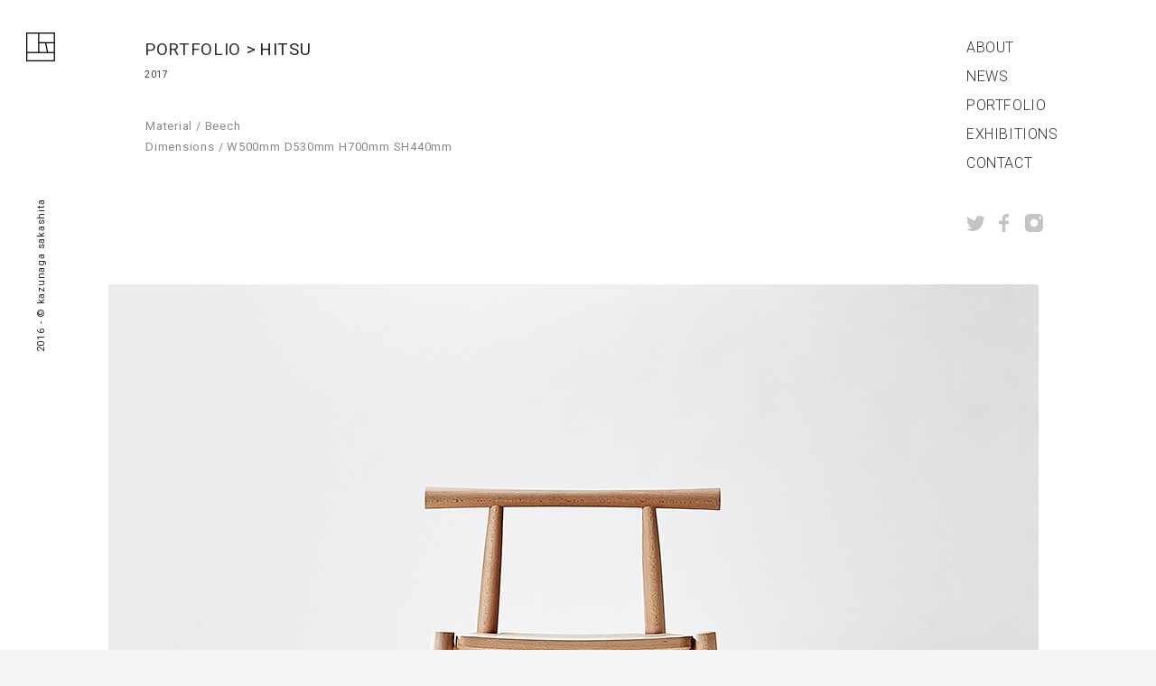

--- FILE ---
content_type: text/html; charset=UTF-8
request_url: https://critiba.com/portfolio/201613035
body_size: 7789
content:
<!DOCTYPE html>
<html dir="ltr" lang="ja">
<head>
<!-- Google tag (gtag.js) -->
<script async src="https://www.googletagmanager.com/gtag/js?id=G-87T7DHMDT7"></script>
<script>
  window.dataLayer = window.dataLayer || [];
  function gtag(){dataLayer.push(arguments);}
  gtag('js', new Date());

  gtag('config', 'G-87T7DHMDT7');
</script>
<meta charset="utf-8">

	<style>img:is([sizes="auto" i], [sizes^="auto," i]) { contain-intrinsic-size: 3000px 1500px }</style>
	
		<!-- All in One SEO 4.8.0 - aioseo.com -->
		<title>HITSU | CRITIBA｜Kazunaga Sakashita DESIGNER</title>
	<meta name="robots" content="max-image-preview:large" />
	<link rel="canonical" href="https://critiba.com/portfolio/201613035" />
	<meta name="generator" content="All in One SEO (AIOSEO) 4.8.0" />
		<meta property="og:locale" content="ja_JP" />
		<meta property="og:site_name" content="CRITIBA｜Kazunaga Sakashita" />
		<meta property="og:type" content="website" />
		<meta property="og:title" content="HITSU | CRITIBA｜Kazunaga Sakashita DESIGNER" />
		<meta property="og:url" content="https://critiba.com/portfolio/201613035" />
		<meta property="og:image" content="https://critiba.com/wp/wp-content/uploads/2018/01/HITSU_eyecatch.jpg" />
		<meta property="og:image:secure_url" content="https://critiba.com/wp/wp-content/uploads/2018/01/HITSU_eyecatch.jpg" />
		<meta property="og:image:width" content="980" />
		<meta property="og:image:height" content="980" />
		<meta name="twitter:card" content="summary" />
		<meta name="twitter:site" content="@critiba" />
		<meta name="twitter:title" content="HITSU | CRITIBA｜Kazunaga Sakashita DESIGNER" />
		<meta name="twitter:image" content="https://critiba.com/wp/wp-content/uploads/2018/01/HITSU_eyecatch.jpg" />
		<meta name="google" content="nositelinkssearchbox" />
		<script type="application/ld+json" class="aioseo-schema">
			{"@context":"https:\/\/schema.org","@graph":[{"@type":"BreadcrumbList","@id":"https:\/\/critiba.com\/portfolio\/201613035#breadcrumblist","itemListElement":[{"@type":"ListItem","@id":"https:\/\/critiba.com\/#listItem","position":1,"name":"\u5bb6"}]},{"@type":"Organization","@id":"https:\/\/critiba.com\/#organization","name":"CRITIBA\uff5cKazunaga Sakashita DESIGNER","url":"https:\/\/critiba.com\/","sameAs":["https:\/\/www.instagram.com\/kazunagasakashita\/"]},{"@type":"WebPage","@id":"https:\/\/critiba.com\/portfolio\/201613035#webpage","url":"https:\/\/critiba.com\/portfolio\/201613035","name":"HITSU | CRITIBA\uff5cKazunaga Sakashita DESIGNER","inLanguage":"ja","isPartOf":{"@id":"https:\/\/critiba.com\/#website"},"breadcrumb":{"@id":"https:\/\/critiba.com\/portfolio\/201613035#breadcrumblist"},"image":{"@type":"ImageObject","url":"https:\/\/critiba.com\/wp\/wp-content\/uploads\/2018\/01\/HITSU_eyecatch.jpg","@id":"https:\/\/critiba.com\/portfolio\/201613035\/#mainImage","width":980,"height":980},"primaryImageOfPage":{"@id":"https:\/\/critiba.com\/portfolio\/201613035#mainImage"},"datePublished":"2018-01-23T18:59:24+09:00","dateModified":"2018-09-11T16:19:17+09:00"},{"@type":"WebSite","@id":"https:\/\/critiba.com\/#website","url":"https:\/\/critiba.com\/","name":"CRITIBA\uff5cKazunaga Sakashita DESIGNER","inLanguage":"ja","publisher":{"@id":"https:\/\/critiba.com\/#organization"}}]}
		</script>
		<!-- All in One SEO -->

<link rel='stylesheet' id='wp-block-library-css' href='https://critiba.com/wp/wp-includes/css/dist/block-library/style.min.css?ver=6.7.4' type='text/css' media='all' />
<style id='classic-theme-styles-inline-css' type='text/css'>
/*! This file is auto-generated */
.wp-block-button__link{color:#fff;background-color:#32373c;border-radius:9999px;box-shadow:none;text-decoration:none;padding:calc(.667em + 2px) calc(1.333em + 2px);font-size:1.125em}.wp-block-file__button{background:#32373c;color:#fff;text-decoration:none}
</style>
<style id='global-styles-inline-css' type='text/css'>
:root{--wp--preset--aspect-ratio--square: 1;--wp--preset--aspect-ratio--4-3: 4/3;--wp--preset--aspect-ratio--3-4: 3/4;--wp--preset--aspect-ratio--3-2: 3/2;--wp--preset--aspect-ratio--2-3: 2/3;--wp--preset--aspect-ratio--16-9: 16/9;--wp--preset--aspect-ratio--9-16: 9/16;--wp--preset--color--black: #000000;--wp--preset--color--cyan-bluish-gray: #abb8c3;--wp--preset--color--white: #ffffff;--wp--preset--color--pale-pink: #f78da7;--wp--preset--color--vivid-red: #cf2e2e;--wp--preset--color--luminous-vivid-orange: #ff6900;--wp--preset--color--luminous-vivid-amber: #fcb900;--wp--preset--color--light-green-cyan: #7bdcb5;--wp--preset--color--vivid-green-cyan: #00d084;--wp--preset--color--pale-cyan-blue: #8ed1fc;--wp--preset--color--vivid-cyan-blue: #0693e3;--wp--preset--color--vivid-purple: #9b51e0;--wp--preset--gradient--vivid-cyan-blue-to-vivid-purple: linear-gradient(135deg,rgba(6,147,227,1) 0%,rgb(155,81,224) 100%);--wp--preset--gradient--light-green-cyan-to-vivid-green-cyan: linear-gradient(135deg,rgb(122,220,180) 0%,rgb(0,208,130) 100%);--wp--preset--gradient--luminous-vivid-amber-to-luminous-vivid-orange: linear-gradient(135deg,rgba(252,185,0,1) 0%,rgba(255,105,0,1) 100%);--wp--preset--gradient--luminous-vivid-orange-to-vivid-red: linear-gradient(135deg,rgba(255,105,0,1) 0%,rgb(207,46,46) 100%);--wp--preset--gradient--very-light-gray-to-cyan-bluish-gray: linear-gradient(135deg,rgb(238,238,238) 0%,rgb(169,184,195) 100%);--wp--preset--gradient--cool-to-warm-spectrum: linear-gradient(135deg,rgb(74,234,220) 0%,rgb(151,120,209) 20%,rgb(207,42,186) 40%,rgb(238,44,130) 60%,rgb(251,105,98) 80%,rgb(254,248,76) 100%);--wp--preset--gradient--blush-light-purple: linear-gradient(135deg,rgb(255,206,236) 0%,rgb(152,150,240) 100%);--wp--preset--gradient--blush-bordeaux: linear-gradient(135deg,rgb(254,205,165) 0%,rgb(254,45,45) 50%,rgb(107,0,62) 100%);--wp--preset--gradient--luminous-dusk: linear-gradient(135deg,rgb(255,203,112) 0%,rgb(199,81,192) 50%,rgb(65,88,208) 100%);--wp--preset--gradient--pale-ocean: linear-gradient(135deg,rgb(255,245,203) 0%,rgb(182,227,212) 50%,rgb(51,167,181) 100%);--wp--preset--gradient--electric-grass: linear-gradient(135deg,rgb(202,248,128) 0%,rgb(113,206,126) 100%);--wp--preset--gradient--midnight: linear-gradient(135deg,rgb(2,3,129) 0%,rgb(40,116,252) 100%);--wp--preset--font-size--small: 13px;--wp--preset--font-size--medium: 20px;--wp--preset--font-size--large: 36px;--wp--preset--font-size--x-large: 42px;--wp--preset--spacing--20: 0.44rem;--wp--preset--spacing--30: 0.67rem;--wp--preset--spacing--40: 1rem;--wp--preset--spacing--50: 1.5rem;--wp--preset--spacing--60: 2.25rem;--wp--preset--spacing--70: 3.38rem;--wp--preset--spacing--80: 5.06rem;--wp--preset--shadow--natural: 6px 6px 9px rgba(0, 0, 0, 0.2);--wp--preset--shadow--deep: 12px 12px 50px rgba(0, 0, 0, 0.4);--wp--preset--shadow--sharp: 6px 6px 0px rgba(0, 0, 0, 0.2);--wp--preset--shadow--outlined: 6px 6px 0px -3px rgba(255, 255, 255, 1), 6px 6px rgba(0, 0, 0, 1);--wp--preset--shadow--crisp: 6px 6px 0px rgba(0, 0, 0, 1);}:where(.is-layout-flex){gap: 0.5em;}:where(.is-layout-grid){gap: 0.5em;}body .is-layout-flex{display: flex;}.is-layout-flex{flex-wrap: wrap;align-items: center;}.is-layout-flex > :is(*, div){margin: 0;}body .is-layout-grid{display: grid;}.is-layout-grid > :is(*, div){margin: 0;}:where(.wp-block-columns.is-layout-flex){gap: 2em;}:where(.wp-block-columns.is-layout-grid){gap: 2em;}:where(.wp-block-post-template.is-layout-flex){gap: 1.25em;}:where(.wp-block-post-template.is-layout-grid){gap: 1.25em;}.has-black-color{color: var(--wp--preset--color--black) !important;}.has-cyan-bluish-gray-color{color: var(--wp--preset--color--cyan-bluish-gray) !important;}.has-white-color{color: var(--wp--preset--color--white) !important;}.has-pale-pink-color{color: var(--wp--preset--color--pale-pink) !important;}.has-vivid-red-color{color: var(--wp--preset--color--vivid-red) !important;}.has-luminous-vivid-orange-color{color: var(--wp--preset--color--luminous-vivid-orange) !important;}.has-luminous-vivid-amber-color{color: var(--wp--preset--color--luminous-vivid-amber) !important;}.has-light-green-cyan-color{color: var(--wp--preset--color--light-green-cyan) !important;}.has-vivid-green-cyan-color{color: var(--wp--preset--color--vivid-green-cyan) !important;}.has-pale-cyan-blue-color{color: var(--wp--preset--color--pale-cyan-blue) !important;}.has-vivid-cyan-blue-color{color: var(--wp--preset--color--vivid-cyan-blue) !important;}.has-vivid-purple-color{color: var(--wp--preset--color--vivid-purple) !important;}.has-black-background-color{background-color: var(--wp--preset--color--black) !important;}.has-cyan-bluish-gray-background-color{background-color: var(--wp--preset--color--cyan-bluish-gray) !important;}.has-white-background-color{background-color: var(--wp--preset--color--white) !important;}.has-pale-pink-background-color{background-color: var(--wp--preset--color--pale-pink) !important;}.has-vivid-red-background-color{background-color: var(--wp--preset--color--vivid-red) !important;}.has-luminous-vivid-orange-background-color{background-color: var(--wp--preset--color--luminous-vivid-orange) !important;}.has-luminous-vivid-amber-background-color{background-color: var(--wp--preset--color--luminous-vivid-amber) !important;}.has-light-green-cyan-background-color{background-color: var(--wp--preset--color--light-green-cyan) !important;}.has-vivid-green-cyan-background-color{background-color: var(--wp--preset--color--vivid-green-cyan) !important;}.has-pale-cyan-blue-background-color{background-color: var(--wp--preset--color--pale-cyan-blue) !important;}.has-vivid-cyan-blue-background-color{background-color: var(--wp--preset--color--vivid-cyan-blue) !important;}.has-vivid-purple-background-color{background-color: var(--wp--preset--color--vivid-purple) !important;}.has-black-border-color{border-color: var(--wp--preset--color--black) !important;}.has-cyan-bluish-gray-border-color{border-color: var(--wp--preset--color--cyan-bluish-gray) !important;}.has-white-border-color{border-color: var(--wp--preset--color--white) !important;}.has-pale-pink-border-color{border-color: var(--wp--preset--color--pale-pink) !important;}.has-vivid-red-border-color{border-color: var(--wp--preset--color--vivid-red) !important;}.has-luminous-vivid-orange-border-color{border-color: var(--wp--preset--color--luminous-vivid-orange) !important;}.has-luminous-vivid-amber-border-color{border-color: var(--wp--preset--color--luminous-vivid-amber) !important;}.has-light-green-cyan-border-color{border-color: var(--wp--preset--color--light-green-cyan) !important;}.has-vivid-green-cyan-border-color{border-color: var(--wp--preset--color--vivid-green-cyan) !important;}.has-pale-cyan-blue-border-color{border-color: var(--wp--preset--color--pale-cyan-blue) !important;}.has-vivid-cyan-blue-border-color{border-color: var(--wp--preset--color--vivid-cyan-blue) !important;}.has-vivid-purple-border-color{border-color: var(--wp--preset--color--vivid-purple) !important;}.has-vivid-cyan-blue-to-vivid-purple-gradient-background{background: var(--wp--preset--gradient--vivid-cyan-blue-to-vivid-purple) !important;}.has-light-green-cyan-to-vivid-green-cyan-gradient-background{background: var(--wp--preset--gradient--light-green-cyan-to-vivid-green-cyan) !important;}.has-luminous-vivid-amber-to-luminous-vivid-orange-gradient-background{background: var(--wp--preset--gradient--luminous-vivid-amber-to-luminous-vivid-orange) !important;}.has-luminous-vivid-orange-to-vivid-red-gradient-background{background: var(--wp--preset--gradient--luminous-vivid-orange-to-vivid-red) !important;}.has-very-light-gray-to-cyan-bluish-gray-gradient-background{background: var(--wp--preset--gradient--very-light-gray-to-cyan-bluish-gray) !important;}.has-cool-to-warm-spectrum-gradient-background{background: var(--wp--preset--gradient--cool-to-warm-spectrum) !important;}.has-blush-light-purple-gradient-background{background: var(--wp--preset--gradient--blush-light-purple) !important;}.has-blush-bordeaux-gradient-background{background: var(--wp--preset--gradient--blush-bordeaux) !important;}.has-luminous-dusk-gradient-background{background: var(--wp--preset--gradient--luminous-dusk) !important;}.has-pale-ocean-gradient-background{background: var(--wp--preset--gradient--pale-ocean) !important;}.has-electric-grass-gradient-background{background: var(--wp--preset--gradient--electric-grass) !important;}.has-midnight-gradient-background{background: var(--wp--preset--gradient--midnight) !important;}.has-small-font-size{font-size: var(--wp--preset--font-size--small) !important;}.has-medium-font-size{font-size: var(--wp--preset--font-size--medium) !important;}.has-large-font-size{font-size: var(--wp--preset--font-size--large) !important;}.has-x-large-font-size{font-size: var(--wp--preset--font-size--x-large) !important;}
:where(.wp-block-post-template.is-layout-flex){gap: 1.25em;}:where(.wp-block-post-template.is-layout-grid){gap: 1.25em;}
:where(.wp-block-columns.is-layout-flex){gap: 2em;}:where(.wp-block-columns.is-layout-grid){gap: 2em;}
:root :where(.wp-block-pullquote){font-size: 1.5em;line-height: 1.6;}
</style>
<style id='akismet-widget-style-inline-css' type='text/css'>

			.a-stats {
				--akismet-color-mid-green: #357b49;
				--akismet-color-white: #fff;
				--akismet-color-light-grey: #f6f7f7;

				max-width: 350px;
				width: auto;
			}

			.a-stats * {
				all: unset;
				box-sizing: border-box;
			}

			.a-stats strong {
				font-weight: 600;
			}

			.a-stats a.a-stats__link,
			.a-stats a.a-stats__link:visited,
			.a-stats a.a-stats__link:active {
				background: var(--akismet-color-mid-green);
				border: none;
				box-shadow: none;
				border-radius: 8px;
				color: var(--akismet-color-white);
				cursor: pointer;
				display: block;
				font-family: -apple-system, BlinkMacSystemFont, 'Segoe UI', 'Roboto', 'Oxygen-Sans', 'Ubuntu', 'Cantarell', 'Helvetica Neue', sans-serif;
				font-weight: 500;
				padding: 12px;
				text-align: center;
				text-decoration: none;
				transition: all 0.2s ease;
			}

			/* Extra specificity to deal with TwentyTwentyOne focus style */
			.widget .a-stats a.a-stats__link:focus {
				background: var(--akismet-color-mid-green);
				color: var(--akismet-color-white);
				text-decoration: none;
			}

			.a-stats a.a-stats__link:hover {
				filter: brightness(110%);
				box-shadow: 0 4px 12px rgba(0, 0, 0, 0.06), 0 0 2px rgba(0, 0, 0, 0.16);
			}

			.a-stats .count {
				color: var(--akismet-color-white);
				display: block;
				font-size: 1.5em;
				line-height: 1.4;
				padding: 0 13px;
				white-space: nowrap;
			}
		
</style>
<link rel="https://api.w.org/" href="https://critiba.com/wp-json/" /><link rel="EditURI" type="application/rsd+xml" title="RSD" href="https://critiba.com/wp/xmlrpc.php?rsd" />
<link rel='shortlink' href='https://critiba.com/?p=201613035' />
<link rel="alternate" title="oEmbed (JSON)" type="application/json+oembed" href="https://critiba.com/wp-json/oembed/1.0/embed?url=https%3A%2F%2Fcritiba.com%2Fportfolio%2F201613035" />
<link rel="alternate" title="oEmbed (XML)" type="text/xml+oembed" href="https://critiba.com/wp-json/oembed/1.0/embed?url=https%3A%2F%2Fcritiba.com%2Fportfolio%2F201613035&#038;format=xml" />
<meta http-equiv="X-UA-Compatible" content="IE=edge">
<meta name="viewport" content="width=1100, user-scalable=yes">
<meta name="format-detection" content="telephone=no">
<link rel="apple-touch-icon-precomposed" href="/_ico/icon.png">
<link rel="profile" href="http://gmpg.org/xfn/11">
<link rel="alternate" type="application/rss+xml" title="RSS 2.0" href="https://critiba.com/feed">
<link rel="alternate" type="text/xml" title="RSS .92" href="https://critiba.com/feed/rss">
<link rel="alternate" type="application/atom+xml" title="Atom 1.0" href="https://critiba.com/feed/atom">
<link rel="alternate" type="application/rss+xml" title="RSS" href="https://critiba.com/index.rdf">
<link rel="shortcut icon" href="https://critiba.com/wp/wp-content/themes/critiba2/favicon.ico">
<link rel="icon" href="https://critiba.com/wp/wp-content/themes/critiba2/favicon.ico" type="image/vnd.microsoft.icon">
<link rel="stylesheet" href="https://critiba.com/wp/wp-content/themes/critiba2/css/reset.css">
<link rel="stylesheet" href="https://critiba.com/wp/wp-content/themes/critiba2/style.css?220421">
<link rel="stylesheet" href="https://critiba.com/wp/wp-content/themes/critiba2/css/top.css">
<link rel="stylesheet" href="https://critiba.com/wp/wp-content/themes/critiba2/css/about.css">
<link rel="stylesheet" href="https://critiba.com/wp/wp-content/themes/critiba2/css/news.css?220421">
<link rel="stylesheet" href="https://critiba.com/wp/wp-content/themes/critiba2/css/portfolio.css">
<link rel="stylesheet" href="https://critiba.com/wp/wp-content/themes/critiba2/css/contact.css">
<link rel="stylesheet" href="https://critiba.com/wp/wp-content/themes/critiba2/css/error.css">
<link rel="stylesheet" href="https://critiba.com/wp/wp-content/themes/critiba2/css/jquery.maximage.css">
<link rel="stylesheet" href="https://critiba.com/wp/wp-content/themes/critiba2/css/slick.css">
<meta property="og:locale" content="ja_JP">
<meta property="fb:admins" content="">
<meta property='og:description' content="Product designer 坂下和長（Sakashita Kazunaga）。2006年からCRITIBA Design+Direction（クリチーバ）として活動開始。素材の特性と異素材との関係性、そのモノの持つ背景やストーリーをふまえ、シンプルだが奥行きのあるデザインを目指す。">
<meta name="description" content="Product designer 坂下和長（Sakashita Kazunaga）。2006年からCRITIBA Design+Direction（クリチーバ）として活動開始。素材の特性と異素材との関係性、そのモノの持つ背景やストーリーをふまえ、シンプルだが奥行きのあるデザインを目指す。">
<meta name="keywords" content="critiba,クリチーバ,kazunaga,sakashita,坂下和長,design,direction,product,fukuoka,japan">
</head>

<body id="pc">
<div id="loading"></div>
<div id="loading2"></div>
<div id="contents-loading"><img src="https://critiba.com/wp/wp-content/themes/critiba2/img/share/loading.svg" alt="loading"></div>


<header>
	<p class="logo-mark"><a href="https://critiba.com" title="CRITIBA トップページ"><img src="https://critiba.com/wp/wp-content/themes/critiba2/img/share/logo-mark.png" srcset="https://critiba.com/wp/wp-content/themes/critiba2/img/share/logo-mark@2x.png 2x" alt="CRITIBA｜Kazunaga Sakashita"></a></p>
		<small class="copyright txt-en">2016 - &copy; kazunaga sakashita</small>
	</header>

<div id="contents">

<div class="header-nav">
	<nav class="gnav txt-en">
	<ul>
		<li><a href="https://critiba.com/about" title="CRITIBAについて">ABOUT</a></li>
		<li><a href="https://critiba.com/news" title="お知らせ">NEWS</a></li>
		<li><a href="https://critiba.com/portfolio" title="実績">PORTFOLIO</a></li>
		<li><a href="https://critiba.com/archives/category/exhibition" title="展示会のお知らせ">EXHIBITIONS</a></li>
		<li><a class="no-pjax" href="https://critiba.com/contact" title="お問い合わせ">CONTACT</a></li>
	</ul>
</nav>	<ul class="sns sns-top">
	<li><a href="https://twitter.com/critiba" target="_blank" rel="noopener" title="twitter"><img src="https://critiba.com/wp/wp-content/themes/critiba2/img/share/ico-twitter-top.png" srcset="https://critiba.com/wp/wp-content/themes/critiba2/img/share/ico-twitter-top@2x.png 2x" alt="twitter"></a></li>
	<li><a href="https://www.facebook.com/kazunaga.sakashita" target="_blank" rel="noopener" title="facebook"><img src="https://critiba.com/wp/wp-content/themes/critiba2/img/share/ico-facebook-top.png" srcset="https://critiba.com/wp/wp-content/themes/critiba2/img/share/ico-facebook-top@2x.png 2x" alt="facebook"></a></li>
	<li><a href="https://www.instagram.com/kazunagasakashita" target="_blank" rel="noopener" title="instagram"><img src="https://critiba.com/wp/wp-content/themes/critiba2/img/share/ico-instagram-top.png" srcset="https://critiba.com/wp/wp-content/themes/critiba2/img/share/ico-instagram-top@2x.png 2x" alt="instagram"></a></li>
</ul>
<ul class="sns">
	<li><a href="https://twitter.com/critiba" target="_blank" rel="noopener" title="twitter"><img src="https://critiba.com/wp/wp-content/themes/critiba2/img/share/ico-twitter.png" srcset="https://critiba.com/wp/wp-content/themes/critiba2/img/share/ico-twitter@2x.png 2x" alt="twitter"></a></li>
	<li><a href="https://www.facebook.com/kazunaga.sakashita" target="_blank" rel="noopener" title="facebook"><img src="https://critiba.com/wp/wp-content/themes/critiba2/img/share/ico-facebook.png" srcset="https://critiba.com/wp/wp-content/themes/critiba2/img/share/ico-facebook@2x.png 2x" alt="facebook"></a></li>
	<li><a href="https://www.instagram.com/kazunagasakashita" target="_blank" rel="noopener" title="instagram"><img src="https://critiba.com/wp/wp-content/themes/critiba2/img/share/ico-instagram.png" srcset="https://critiba.com/wp/wp-content/themes/critiba2/img/share/ico-instagram@2x.png 2x" alt="instagram"></a></li>
</ul></div>

<div id="mainContents">
<section id="portfolioContents" class="single">
<h1 class="page-title">
	<a href="https://critiba.com/portfolio" title="実績">PORTFOLIO</a>
	<div class="post-cat txt-mix">HITSU</div>
	<p><a href="https://critiba.com/portfolio/portfolio-year/2017" rel="tag">2017</a></p>
</h1>

<article>

	<div class="sec-detail txt-mix">
	<div class="inner">
		<ul>
						<li>Material / Beech</li>
									<li>Dimensions / W500mm D530mm H700mm SH440mm</li>
					</ul>
	</div>
	</div>

	<div class="sec-lead">
		
			</div>

		<div class="slider-wrap">
	<div class="slider slider-img">
		<div class="inner"><img src="https://critiba.com/wp/wp-content/uploads/2018/01/HITSU_front1.jpg" alt="HITSU"></div>
		<div class="inner"><img src="https://critiba.com/wp/wp-content/uploads/2018/01/HITSU_front3.jpg" alt="HITSU"></div>
		<div class="inner"><img src="https://critiba.com/wp/wp-content/uploads/2018/01/HITSU_front2.jpg" alt="HITSU"></div>
		<div class="inner"><img src="https://critiba.com/wp/wp-content/uploads/2018/01/HITSU_back1.jpg" alt="HITSU"></div>
		<div class="inner"><img src="https://critiba.com/wp/wp-content/uploads/2018/01/HITSU_back2.jpg" alt="HITSU"></div>
		<div class="inner"><img src="https://critiba.com/wp/wp-content/uploads/2018/01/HITSU_side.jpg" alt="HITSU"></div>
		<div class="inner"><img src="https://critiba.com/wp/wp-content/uploads/2018/01/HITSU_detail1_1030.jpg" alt="HITSU"></div>
		<div class="inner"><img src="https://critiba.com/wp/wp-content/uploads/2018/01/HITSU_detail2_1030.jpg" alt="HITSU"></div>
		</div>
	</div>
		
		<div class="sec-concept">
				<div class="txt-set-jp">
						<h2>静謐な佇まい</h2>
						<p>太宰府天満宮の参道にある蕎麦屋のためにデザインされた椅子で、神社の鳥居がモチーフとなっている。そのままをデザインに取り入れるのではなく、凛とした空気を纏ったデザインとするため、繊細なディティールを持ちながらもシンプルな構成でデザイン。一番のポイントは中心に向かって少しだけくびれた背もたれ。意匠としての美しい曲線と共に、座る人の背中を優しく支えるという機能性も持ち合わせる。 私たちはテーブルに組みあわせた椅子の後ろ姿を見ることがほとんどなので、この椅子は後ろ姿を正面として捉えることで美しさを表現した。静かで凛とした日本的な雰囲気を持つ椅子だと感じて欲しい。</p>
		</div>
						<div class="txt-set-en">
						<h2>Tranquil appearance</h2>
						<p>This is the chair designed for the noodle shop in the approach to Shrine in Dazaifu-tenmangu. A design motif is a torii in a shrine. This chair with the air made dignified consists of the delicate details and the simple structure. The feature of the chair is curve of the backrest. And the part has the function with which a back of the person who sits down is supported gently. We see the back of the chair combined with a table daily. This chair catches the back as the front. I want you to feel the Japanese tranquil atmosphere.</p>
		</div>
			</div>
	
	<ul id="container" class="gallery-list">
			<li class="item"><img src="https://critiba.com/wp/wp-content/uploads/2018/01/HITSU_front1_980-490x367.jpg" srcset="https://critiba.com/wp/wp-content/uploads/2018/01/HITSU_front1_980-980x733.jpg 2x" alt="HITSU"></li>
		<li class="item"><img src="https://critiba.com/wp/wp-content/uploads/2018/01/HITSU_front3_980-490x367.jpg" srcset="https://critiba.com/wp/wp-content/uploads/2018/01/HITSU_front3_980-980x733.jpg 2x" alt="HITSU"></li>
		<li class="item"><img src="https://critiba.com/wp/wp-content/uploads/2018/01/HITSU_front2_980-490x367.jpg" srcset="https://critiba.com/wp/wp-content/uploads/2018/01/HITSU_front2_980-980x733.jpg 2x" alt="HITSU"></li>
		<li class="item"><img src="https://critiba.com/wp/wp-content/uploads/2018/01/HITSU_back1_980-490x367.jpg" srcset="https://critiba.com/wp/wp-content/uploads/2018/01/HITSU_back1_980-980x733.jpg 2x" alt="HITSU"></li>
		<li class="item"><img src="https://critiba.com/wp/wp-content/uploads/2018/01/HITSU_back2_980-490x367.jpg" srcset="https://critiba.com/wp/wp-content/uploads/2018/01/HITSU_back2_980-980x733.jpg 2x" alt="HITSU"></li>
		<li class="item"><img src="https://critiba.com/wp/wp-content/uploads/2018/01/HITSU_side_980-490x367.jpg" srcset="https://critiba.com/wp/wp-content/uploads/2018/01/HITSU_side_980-980x733.jpg 2x" alt="HITSU"></li>
		<li class="item"><img src="https://critiba.com/wp/wp-content/uploads/2018/01/HITSU_detail1_980-490x367.jpg" srcset="https://critiba.com/wp/wp-content/uploads/2018/01/HITSU_detail1_980-980x733.jpg 2x" alt="HITSU"></li>
		<li class="item"><img src="https://critiba.com/wp/wp-content/uploads/2018/01/HITSU_detail2_980-490x367.jpg" srcset="https://critiba.com/wp/wp-content/uploads/2018/01/HITSU_detail2_980-980x733.jpg 2x" alt="HITSU"></li>
			</ul>

		<div class="cregit-list">
										<div>
			<h3>Manufacturer /</h3>
			<p>Wataru Sakai (DOUBLE=DOUBLE FURNITURE/)</p>
		</div>
								<div>
			<h3>Photo /</h3>
			<p>Sachi Monji (NORS PHOTOGRAPHICA)</p>
		</div>
								<div>
			<h3>Concept Model /</h3>
			<p><p>コンセプトモデル</p>
</p>
		</div>
					</div>
		
</article>

<div class="nav-page">
	<ul>
				<li>
			<p class="txt-en">Prev</p>
			<h2 class="txt-mix"><a href="https://critiba.com/portfolio/201613213">LUMBERJACK</a></h2>
		</li>
						<li>
			<p class="txt-en">Next</p>
			<h2 class="txt-mix"><a href="https://critiba.com/portfolio/201612022">360 (Aluminum Box Version)</a></h2>
		</li>
			</ul>
</div>

</section>
</div><!-- /#mainContents -->

<footer class="txt-en">
			<nav class="gnav txt-en">
	<ul>
		<li><a href="https://critiba.com/about" title="CRITIBAについて">ABOUT</a></li>
		<li><a href="https://critiba.com/news" title="お知らせ">NEWS</a></li>
		<li><a href="https://critiba.com/portfolio" title="実績">PORTFOLIO</a></li>
		<li><a href="https://critiba.com/archives/category/exhibition" title="展示会のお知らせ">EXHIBITIONS</a></li>
		<li><a class="no-pjax" href="https://critiba.com/contact" title="お問い合わせ">CONTACT</a></li>
	</ul>
</nav>	<nav class="portfolio-list">
		<ul>
			<li><a href="https://critiba.com/portfolio" title="all">all</a></li>
				<li class="cat-item cat-item-91"><a href="https://critiba.com/portfolio/portfolio-category/products">PRODUCTS</a>
</li>
	<li class="cat-item cat-item-12"><a href="https://critiba.com/portfolio/portfolio-category/furniture">FURNITURE</a>
</li>
	<li class="cat-item cat-item-13"><a href="https://critiba.com/portfolio/portfolio-category/projects">PROJECTS</a>
</li>
	<li class="cat-item cat-item-94"><a href="https://critiba.com/portfolio/portfolio-category/graphics">GRAPHICS</a>
</li>
	<li class="cat-item cat-item-14"><a href="https://critiba.com/portfolio/portfolio-category/limited-edition">LIMITED EDITION</a>
</li>
		</ul>
	</nav>
		<address>
		<p>1-45-27 Yoshizuka,<br class="pc_view">Hakata-ku,<br class="sp_view"><span class="pc_view"> </span>Fukuoka City<br class="pc_view"><span class="sp_view"> </span>812-0041, Japan</p>
		<p>tel：(+81) 092-292-7467</p>
				<p><a class="no-pjax" href="https://critiba.com/contact" title="お問い合わせ">CONTACT</a></p>
			</address>
		<div class="author">
		<ul class="sns sns-top">
	<li><a href="https://twitter.com/critiba" target="_blank" rel="noopener" title="twitter"><img src="https://critiba.com/wp/wp-content/themes/critiba2/img/share/ico-twitter-top.png" srcset="https://critiba.com/wp/wp-content/themes/critiba2/img/share/ico-twitter-top@2x.png 2x" alt="twitter"></a></li>
	<li><a href="https://www.facebook.com/kazunaga.sakashita" target="_blank" rel="noopener" title="facebook"><img src="https://critiba.com/wp/wp-content/themes/critiba2/img/share/ico-facebook-top.png" srcset="https://critiba.com/wp/wp-content/themes/critiba2/img/share/ico-facebook-top@2x.png 2x" alt="facebook"></a></li>
	<li><a href="https://www.instagram.com/kazunagasakashita" target="_blank" rel="noopener" title="instagram"><img src="https://critiba.com/wp/wp-content/themes/critiba2/img/share/ico-instagram-top.png" srcset="https://critiba.com/wp/wp-content/themes/critiba2/img/share/ico-instagram-top@2x.png 2x" alt="instagram"></a></li>
</ul>
<ul class="sns">
	<li><a href="https://twitter.com/critiba" target="_blank" rel="noopener" title="twitter"><img src="https://critiba.com/wp/wp-content/themes/critiba2/img/share/ico-twitter.png" srcset="https://critiba.com/wp/wp-content/themes/critiba2/img/share/ico-twitter@2x.png 2x" alt="twitter"></a></li>
	<li><a href="https://www.facebook.com/kazunaga.sakashita" target="_blank" rel="noopener" title="facebook"><img src="https://critiba.com/wp/wp-content/themes/critiba2/img/share/ico-facebook.png" srcset="https://critiba.com/wp/wp-content/themes/critiba2/img/share/ico-facebook@2x.png 2x" alt="facebook"></a></li>
	<li><a href="https://www.instagram.com/kazunagasakashita" target="_blank" rel="noopener" title="instagram"><img src="https://critiba.com/wp/wp-content/themes/critiba2/img/share/ico-instagram.png" srcset="https://critiba.com/wp/wp-content/themes/critiba2/img/share/ico-instagram@2x.png 2x" alt="instagram"></a></li>
</ul>		<p class="logo"><a href="https://critiba.com" title="CRITIBA トップページ"><img src="https://critiba.com/wp/wp-content/themes/critiba2/img/share/logo.png" srcset="https://critiba.com/wp/wp-content/themes/critiba2/img/share/logo@2x.png 2x" alt="CRITIBA｜Kazunaga Sakashita"></a></p>
	</div>
		</footer>

</div><!-- /#contents -->

<link href="https://fonts.googleapis.com/css?family=Roboto:300,400,500" rel="stylesheet">
<script type="text/javascript" src="https://www.google.com/recaptcha/api.js?render=6LcrOhsqAAAAAAdSAxnQGYCFqitDaJLodcqpV-ai&amp;ver=3.0" id="google-recaptcha-js"></script>
<script type="text/javascript" src="https://critiba.com/wp/wp-includes/js/dist/vendor/wp-polyfill.min.js?ver=3.15.0" id="wp-polyfill-js"></script>
<script type="text/javascript" id="wpcf7-recaptcha-js-before">
/* <![CDATA[ */
var wpcf7_recaptcha = {
    "sitekey": "6LcrOhsqAAAAAAdSAxnQGYCFqitDaJLodcqpV-ai",
    "actions": {
        "homepage": "homepage",
        "contactform": "contactform"
    }
};
/* ]]> */
</script>
<script type="text/javascript" src="https://critiba.com/wp/wp-content/plugins/contact-form-7/modules/recaptcha/index.js?ver=6.0.5" id="wpcf7-recaptcha-js"></script>
<script src="https://critiba.com/wp/wp-content/themes/critiba2/js/jquery.min.js"></script>
<script src="https://critiba.com/wp/wp-content/themes/critiba2/js/jquery.pjax.min.js"></script>
<!-- top -->
<script src="https://critiba.com/wp/wp-content/themes/critiba2/js/jquery.maximage.js"></script>
<script src="https://critiba.com/wp/wp-content/themes/critiba2/js/jquery.cycle.all.js"></script>
<!-- /top -->
<!-- portfolio -->
<script src="https://critiba.com/wp/wp-content/themes/critiba2/js/masonry.pkgd.min.js"></script>
<script src="https://critiba.com/wp/wp-content/themes/critiba2/js/imagesloaded.pkgd.min.js"></script>
<!-- /portfolio -->
<script src="https://critiba.com/wp/wp-content/themes/critiba2/js/slick.min.js"></script>
<script src="https://critiba.com/wp/wp-content/themes/critiba2/js/jquery.matchHeight-min.js"></script>
<script src="https://critiba.com/wp/wp-content/themes/critiba2/js/jquery.customSelect.min.js"></script>
<script src="https://critiba.com/wp/wp-content/themes/critiba2/js/velocity.js"></script>
<script src="https://critiba.com/wp/wp-content/themes/critiba2/js/init.js"></script>

</body>
</html>

--- FILE ---
content_type: text/html; charset=utf-8
request_url: https://www.google.com/recaptcha/api2/anchor?ar=1&k=6LcrOhsqAAAAAAdSAxnQGYCFqitDaJLodcqpV-ai&co=aHR0cHM6Ly9jcml0aWJhLmNvbTo0NDM.&hl=en&v=PoyoqOPhxBO7pBk68S4YbpHZ&size=invisible&anchor-ms=20000&execute-ms=30000&cb=i4r7aymz0apw
body_size: 48936
content:
<!DOCTYPE HTML><html dir="ltr" lang="en"><head><meta http-equiv="Content-Type" content="text/html; charset=UTF-8">
<meta http-equiv="X-UA-Compatible" content="IE=edge">
<title>reCAPTCHA</title>
<style type="text/css">
/* cyrillic-ext */
@font-face {
  font-family: 'Roboto';
  font-style: normal;
  font-weight: 400;
  font-stretch: 100%;
  src: url(//fonts.gstatic.com/s/roboto/v48/KFO7CnqEu92Fr1ME7kSn66aGLdTylUAMa3GUBHMdazTgWw.woff2) format('woff2');
  unicode-range: U+0460-052F, U+1C80-1C8A, U+20B4, U+2DE0-2DFF, U+A640-A69F, U+FE2E-FE2F;
}
/* cyrillic */
@font-face {
  font-family: 'Roboto';
  font-style: normal;
  font-weight: 400;
  font-stretch: 100%;
  src: url(//fonts.gstatic.com/s/roboto/v48/KFO7CnqEu92Fr1ME7kSn66aGLdTylUAMa3iUBHMdazTgWw.woff2) format('woff2');
  unicode-range: U+0301, U+0400-045F, U+0490-0491, U+04B0-04B1, U+2116;
}
/* greek-ext */
@font-face {
  font-family: 'Roboto';
  font-style: normal;
  font-weight: 400;
  font-stretch: 100%;
  src: url(//fonts.gstatic.com/s/roboto/v48/KFO7CnqEu92Fr1ME7kSn66aGLdTylUAMa3CUBHMdazTgWw.woff2) format('woff2');
  unicode-range: U+1F00-1FFF;
}
/* greek */
@font-face {
  font-family: 'Roboto';
  font-style: normal;
  font-weight: 400;
  font-stretch: 100%;
  src: url(//fonts.gstatic.com/s/roboto/v48/KFO7CnqEu92Fr1ME7kSn66aGLdTylUAMa3-UBHMdazTgWw.woff2) format('woff2');
  unicode-range: U+0370-0377, U+037A-037F, U+0384-038A, U+038C, U+038E-03A1, U+03A3-03FF;
}
/* math */
@font-face {
  font-family: 'Roboto';
  font-style: normal;
  font-weight: 400;
  font-stretch: 100%;
  src: url(//fonts.gstatic.com/s/roboto/v48/KFO7CnqEu92Fr1ME7kSn66aGLdTylUAMawCUBHMdazTgWw.woff2) format('woff2');
  unicode-range: U+0302-0303, U+0305, U+0307-0308, U+0310, U+0312, U+0315, U+031A, U+0326-0327, U+032C, U+032F-0330, U+0332-0333, U+0338, U+033A, U+0346, U+034D, U+0391-03A1, U+03A3-03A9, U+03B1-03C9, U+03D1, U+03D5-03D6, U+03F0-03F1, U+03F4-03F5, U+2016-2017, U+2034-2038, U+203C, U+2040, U+2043, U+2047, U+2050, U+2057, U+205F, U+2070-2071, U+2074-208E, U+2090-209C, U+20D0-20DC, U+20E1, U+20E5-20EF, U+2100-2112, U+2114-2115, U+2117-2121, U+2123-214F, U+2190, U+2192, U+2194-21AE, U+21B0-21E5, U+21F1-21F2, U+21F4-2211, U+2213-2214, U+2216-22FF, U+2308-230B, U+2310, U+2319, U+231C-2321, U+2336-237A, U+237C, U+2395, U+239B-23B7, U+23D0, U+23DC-23E1, U+2474-2475, U+25AF, U+25B3, U+25B7, U+25BD, U+25C1, U+25CA, U+25CC, U+25FB, U+266D-266F, U+27C0-27FF, U+2900-2AFF, U+2B0E-2B11, U+2B30-2B4C, U+2BFE, U+3030, U+FF5B, U+FF5D, U+1D400-1D7FF, U+1EE00-1EEFF;
}
/* symbols */
@font-face {
  font-family: 'Roboto';
  font-style: normal;
  font-weight: 400;
  font-stretch: 100%;
  src: url(//fonts.gstatic.com/s/roboto/v48/KFO7CnqEu92Fr1ME7kSn66aGLdTylUAMaxKUBHMdazTgWw.woff2) format('woff2');
  unicode-range: U+0001-000C, U+000E-001F, U+007F-009F, U+20DD-20E0, U+20E2-20E4, U+2150-218F, U+2190, U+2192, U+2194-2199, U+21AF, U+21E6-21F0, U+21F3, U+2218-2219, U+2299, U+22C4-22C6, U+2300-243F, U+2440-244A, U+2460-24FF, U+25A0-27BF, U+2800-28FF, U+2921-2922, U+2981, U+29BF, U+29EB, U+2B00-2BFF, U+4DC0-4DFF, U+FFF9-FFFB, U+10140-1018E, U+10190-1019C, U+101A0, U+101D0-101FD, U+102E0-102FB, U+10E60-10E7E, U+1D2C0-1D2D3, U+1D2E0-1D37F, U+1F000-1F0FF, U+1F100-1F1AD, U+1F1E6-1F1FF, U+1F30D-1F30F, U+1F315, U+1F31C, U+1F31E, U+1F320-1F32C, U+1F336, U+1F378, U+1F37D, U+1F382, U+1F393-1F39F, U+1F3A7-1F3A8, U+1F3AC-1F3AF, U+1F3C2, U+1F3C4-1F3C6, U+1F3CA-1F3CE, U+1F3D4-1F3E0, U+1F3ED, U+1F3F1-1F3F3, U+1F3F5-1F3F7, U+1F408, U+1F415, U+1F41F, U+1F426, U+1F43F, U+1F441-1F442, U+1F444, U+1F446-1F449, U+1F44C-1F44E, U+1F453, U+1F46A, U+1F47D, U+1F4A3, U+1F4B0, U+1F4B3, U+1F4B9, U+1F4BB, U+1F4BF, U+1F4C8-1F4CB, U+1F4D6, U+1F4DA, U+1F4DF, U+1F4E3-1F4E6, U+1F4EA-1F4ED, U+1F4F7, U+1F4F9-1F4FB, U+1F4FD-1F4FE, U+1F503, U+1F507-1F50B, U+1F50D, U+1F512-1F513, U+1F53E-1F54A, U+1F54F-1F5FA, U+1F610, U+1F650-1F67F, U+1F687, U+1F68D, U+1F691, U+1F694, U+1F698, U+1F6AD, U+1F6B2, U+1F6B9-1F6BA, U+1F6BC, U+1F6C6-1F6CF, U+1F6D3-1F6D7, U+1F6E0-1F6EA, U+1F6F0-1F6F3, U+1F6F7-1F6FC, U+1F700-1F7FF, U+1F800-1F80B, U+1F810-1F847, U+1F850-1F859, U+1F860-1F887, U+1F890-1F8AD, U+1F8B0-1F8BB, U+1F8C0-1F8C1, U+1F900-1F90B, U+1F93B, U+1F946, U+1F984, U+1F996, U+1F9E9, U+1FA00-1FA6F, U+1FA70-1FA7C, U+1FA80-1FA89, U+1FA8F-1FAC6, U+1FACE-1FADC, U+1FADF-1FAE9, U+1FAF0-1FAF8, U+1FB00-1FBFF;
}
/* vietnamese */
@font-face {
  font-family: 'Roboto';
  font-style: normal;
  font-weight: 400;
  font-stretch: 100%;
  src: url(//fonts.gstatic.com/s/roboto/v48/KFO7CnqEu92Fr1ME7kSn66aGLdTylUAMa3OUBHMdazTgWw.woff2) format('woff2');
  unicode-range: U+0102-0103, U+0110-0111, U+0128-0129, U+0168-0169, U+01A0-01A1, U+01AF-01B0, U+0300-0301, U+0303-0304, U+0308-0309, U+0323, U+0329, U+1EA0-1EF9, U+20AB;
}
/* latin-ext */
@font-face {
  font-family: 'Roboto';
  font-style: normal;
  font-weight: 400;
  font-stretch: 100%;
  src: url(//fonts.gstatic.com/s/roboto/v48/KFO7CnqEu92Fr1ME7kSn66aGLdTylUAMa3KUBHMdazTgWw.woff2) format('woff2');
  unicode-range: U+0100-02BA, U+02BD-02C5, U+02C7-02CC, U+02CE-02D7, U+02DD-02FF, U+0304, U+0308, U+0329, U+1D00-1DBF, U+1E00-1E9F, U+1EF2-1EFF, U+2020, U+20A0-20AB, U+20AD-20C0, U+2113, U+2C60-2C7F, U+A720-A7FF;
}
/* latin */
@font-face {
  font-family: 'Roboto';
  font-style: normal;
  font-weight: 400;
  font-stretch: 100%;
  src: url(//fonts.gstatic.com/s/roboto/v48/KFO7CnqEu92Fr1ME7kSn66aGLdTylUAMa3yUBHMdazQ.woff2) format('woff2');
  unicode-range: U+0000-00FF, U+0131, U+0152-0153, U+02BB-02BC, U+02C6, U+02DA, U+02DC, U+0304, U+0308, U+0329, U+2000-206F, U+20AC, U+2122, U+2191, U+2193, U+2212, U+2215, U+FEFF, U+FFFD;
}
/* cyrillic-ext */
@font-face {
  font-family: 'Roboto';
  font-style: normal;
  font-weight: 500;
  font-stretch: 100%;
  src: url(//fonts.gstatic.com/s/roboto/v48/KFO7CnqEu92Fr1ME7kSn66aGLdTylUAMa3GUBHMdazTgWw.woff2) format('woff2');
  unicode-range: U+0460-052F, U+1C80-1C8A, U+20B4, U+2DE0-2DFF, U+A640-A69F, U+FE2E-FE2F;
}
/* cyrillic */
@font-face {
  font-family: 'Roboto';
  font-style: normal;
  font-weight: 500;
  font-stretch: 100%;
  src: url(//fonts.gstatic.com/s/roboto/v48/KFO7CnqEu92Fr1ME7kSn66aGLdTylUAMa3iUBHMdazTgWw.woff2) format('woff2');
  unicode-range: U+0301, U+0400-045F, U+0490-0491, U+04B0-04B1, U+2116;
}
/* greek-ext */
@font-face {
  font-family: 'Roboto';
  font-style: normal;
  font-weight: 500;
  font-stretch: 100%;
  src: url(//fonts.gstatic.com/s/roboto/v48/KFO7CnqEu92Fr1ME7kSn66aGLdTylUAMa3CUBHMdazTgWw.woff2) format('woff2');
  unicode-range: U+1F00-1FFF;
}
/* greek */
@font-face {
  font-family: 'Roboto';
  font-style: normal;
  font-weight: 500;
  font-stretch: 100%;
  src: url(//fonts.gstatic.com/s/roboto/v48/KFO7CnqEu92Fr1ME7kSn66aGLdTylUAMa3-UBHMdazTgWw.woff2) format('woff2');
  unicode-range: U+0370-0377, U+037A-037F, U+0384-038A, U+038C, U+038E-03A1, U+03A3-03FF;
}
/* math */
@font-face {
  font-family: 'Roboto';
  font-style: normal;
  font-weight: 500;
  font-stretch: 100%;
  src: url(//fonts.gstatic.com/s/roboto/v48/KFO7CnqEu92Fr1ME7kSn66aGLdTylUAMawCUBHMdazTgWw.woff2) format('woff2');
  unicode-range: U+0302-0303, U+0305, U+0307-0308, U+0310, U+0312, U+0315, U+031A, U+0326-0327, U+032C, U+032F-0330, U+0332-0333, U+0338, U+033A, U+0346, U+034D, U+0391-03A1, U+03A3-03A9, U+03B1-03C9, U+03D1, U+03D5-03D6, U+03F0-03F1, U+03F4-03F5, U+2016-2017, U+2034-2038, U+203C, U+2040, U+2043, U+2047, U+2050, U+2057, U+205F, U+2070-2071, U+2074-208E, U+2090-209C, U+20D0-20DC, U+20E1, U+20E5-20EF, U+2100-2112, U+2114-2115, U+2117-2121, U+2123-214F, U+2190, U+2192, U+2194-21AE, U+21B0-21E5, U+21F1-21F2, U+21F4-2211, U+2213-2214, U+2216-22FF, U+2308-230B, U+2310, U+2319, U+231C-2321, U+2336-237A, U+237C, U+2395, U+239B-23B7, U+23D0, U+23DC-23E1, U+2474-2475, U+25AF, U+25B3, U+25B7, U+25BD, U+25C1, U+25CA, U+25CC, U+25FB, U+266D-266F, U+27C0-27FF, U+2900-2AFF, U+2B0E-2B11, U+2B30-2B4C, U+2BFE, U+3030, U+FF5B, U+FF5D, U+1D400-1D7FF, U+1EE00-1EEFF;
}
/* symbols */
@font-face {
  font-family: 'Roboto';
  font-style: normal;
  font-weight: 500;
  font-stretch: 100%;
  src: url(//fonts.gstatic.com/s/roboto/v48/KFO7CnqEu92Fr1ME7kSn66aGLdTylUAMaxKUBHMdazTgWw.woff2) format('woff2');
  unicode-range: U+0001-000C, U+000E-001F, U+007F-009F, U+20DD-20E0, U+20E2-20E4, U+2150-218F, U+2190, U+2192, U+2194-2199, U+21AF, U+21E6-21F0, U+21F3, U+2218-2219, U+2299, U+22C4-22C6, U+2300-243F, U+2440-244A, U+2460-24FF, U+25A0-27BF, U+2800-28FF, U+2921-2922, U+2981, U+29BF, U+29EB, U+2B00-2BFF, U+4DC0-4DFF, U+FFF9-FFFB, U+10140-1018E, U+10190-1019C, U+101A0, U+101D0-101FD, U+102E0-102FB, U+10E60-10E7E, U+1D2C0-1D2D3, U+1D2E0-1D37F, U+1F000-1F0FF, U+1F100-1F1AD, U+1F1E6-1F1FF, U+1F30D-1F30F, U+1F315, U+1F31C, U+1F31E, U+1F320-1F32C, U+1F336, U+1F378, U+1F37D, U+1F382, U+1F393-1F39F, U+1F3A7-1F3A8, U+1F3AC-1F3AF, U+1F3C2, U+1F3C4-1F3C6, U+1F3CA-1F3CE, U+1F3D4-1F3E0, U+1F3ED, U+1F3F1-1F3F3, U+1F3F5-1F3F7, U+1F408, U+1F415, U+1F41F, U+1F426, U+1F43F, U+1F441-1F442, U+1F444, U+1F446-1F449, U+1F44C-1F44E, U+1F453, U+1F46A, U+1F47D, U+1F4A3, U+1F4B0, U+1F4B3, U+1F4B9, U+1F4BB, U+1F4BF, U+1F4C8-1F4CB, U+1F4D6, U+1F4DA, U+1F4DF, U+1F4E3-1F4E6, U+1F4EA-1F4ED, U+1F4F7, U+1F4F9-1F4FB, U+1F4FD-1F4FE, U+1F503, U+1F507-1F50B, U+1F50D, U+1F512-1F513, U+1F53E-1F54A, U+1F54F-1F5FA, U+1F610, U+1F650-1F67F, U+1F687, U+1F68D, U+1F691, U+1F694, U+1F698, U+1F6AD, U+1F6B2, U+1F6B9-1F6BA, U+1F6BC, U+1F6C6-1F6CF, U+1F6D3-1F6D7, U+1F6E0-1F6EA, U+1F6F0-1F6F3, U+1F6F7-1F6FC, U+1F700-1F7FF, U+1F800-1F80B, U+1F810-1F847, U+1F850-1F859, U+1F860-1F887, U+1F890-1F8AD, U+1F8B0-1F8BB, U+1F8C0-1F8C1, U+1F900-1F90B, U+1F93B, U+1F946, U+1F984, U+1F996, U+1F9E9, U+1FA00-1FA6F, U+1FA70-1FA7C, U+1FA80-1FA89, U+1FA8F-1FAC6, U+1FACE-1FADC, U+1FADF-1FAE9, U+1FAF0-1FAF8, U+1FB00-1FBFF;
}
/* vietnamese */
@font-face {
  font-family: 'Roboto';
  font-style: normal;
  font-weight: 500;
  font-stretch: 100%;
  src: url(//fonts.gstatic.com/s/roboto/v48/KFO7CnqEu92Fr1ME7kSn66aGLdTylUAMa3OUBHMdazTgWw.woff2) format('woff2');
  unicode-range: U+0102-0103, U+0110-0111, U+0128-0129, U+0168-0169, U+01A0-01A1, U+01AF-01B0, U+0300-0301, U+0303-0304, U+0308-0309, U+0323, U+0329, U+1EA0-1EF9, U+20AB;
}
/* latin-ext */
@font-face {
  font-family: 'Roboto';
  font-style: normal;
  font-weight: 500;
  font-stretch: 100%;
  src: url(//fonts.gstatic.com/s/roboto/v48/KFO7CnqEu92Fr1ME7kSn66aGLdTylUAMa3KUBHMdazTgWw.woff2) format('woff2');
  unicode-range: U+0100-02BA, U+02BD-02C5, U+02C7-02CC, U+02CE-02D7, U+02DD-02FF, U+0304, U+0308, U+0329, U+1D00-1DBF, U+1E00-1E9F, U+1EF2-1EFF, U+2020, U+20A0-20AB, U+20AD-20C0, U+2113, U+2C60-2C7F, U+A720-A7FF;
}
/* latin */
@font-face {
  font-family: 'Roboto';
  font-style: normal;
  font-weight: 500;
  font-stretch: 100%;
  src: url(//fonts.gstatic.com/s/roboto/v48/KFO7CnqEu92Fr1ME7kSn66aGLdTylUAMa3yUBHMdazQ.woff2) format('woff2');
  unicode-range: U+0000-00FF, U+0131, U+0152-0153, U+02BB-02BC, U+02C6, U+02DA, U+02DC, U+0304, U+0308, U+0329, U+2000-206F, U+20AC, U+2122, U+2191, U+2193, U+2212, U+2215, U+FEFF, U+FFFD;
}
/* cyrillic-ext */
@font-face {
  font-family: 'Roboto';
  font-style: normal;
  font-weight: 900;
  font-stretch: 100%;
  src: url(//fonts.gstatic.com/s/roboto/v48/KFO7CnqEu92Fr1ME7kSn66aGLdTylUAMa3GUBHMdazTgWw.woff2) format('woff2');
  unicode-range: U+0460-052F, U+1C80-1C8A, U+20B4, U+2DE0-2DFF, U+A640-A69F, U+FE2E-FE2F;
}
/* cyrillic */
@font-face {
  font-family: 'Roboto';
  font-style: normal;
  font-weight: 900;
  font-stretch: 100%;
  src: url(//fonts.gstatic.com/s/roboto/v48/KFO7CnqEu92Fr1ME7kSn66aGLdTylUAMa3iUBHMdazTgWw.woff2) format('woff2');
  unicode-range: U+0301, U+0400-045F, U+0490-0491, U+04B0-04B1, U+2116;
}
/* greek-ext */
@font-face {
  font-family: 'Roboto';
  font-style: normal;
  font-weight: 900;
  font-stretch: 100%;
  src: url(//fonts.gstatic.com/s/roboto/v48/KFO7CnqEu92Fr1ME7kSn66aGLdTylUAMa3CUBHMdazTgWw.woff2) format('woff2');
  unicode-range: U+1F00-1FFF;
}
/* greek */
@font-face {
  font-family: 'Roboto';
  font-style: normal;
  font-weight: 900;
  font-stretch: 100%;
  src: url(//fonts.gstatic.com/s/roboto/v48/KFO7CnqEu92Fr1ME7kSn66aGLdTylUAMa3-UBHMdazTgWw.woff2) format('woff2');
  unicode-range: U+0370-0377, U+037A-037F, U+0384-038A, U+038C, U+038E-03A1, U+03A3-03FF;
}
/* math */
@font-face {
  font-family: 'Roboto';
  font-style: normal;
  font-weight: 900;
  font-stretch: 100%;
  src: url(//fonts.gstatic.com/s/roboto/v48/KFO7CnqEu92Fr1ME7kSn66aGLdTylUAMawCUBHMdazTgWw.woff2) format('woff2');
  unicode-range: U+0302-0303, U+0305, U+0307-0308, U+0310, U+0312, U+0315, U+031A, U+0326-0327, U+032C, U+032F-0330, U+0332-0333, U+0338, U+033A, U+0346, U+034D, U+0391-03A1, U+03A3-03A9, U+03B1-03C9, U+03D1, U+03D5-03D6, U+03F0-03F1, U+03F4-03F5, U+2016-2017, U+2034-2038, U+203C, U+2040, U+2043, U+2047, U+2050, U+2057, U+205F, U+2070-2071, U+2074-208E, U+2090-209C, U+20D0-20DC, U+20E1, U+20E5-20EF, U+2100-2112, U+2114-2115, U+2117-2121, U+2123-214F, U+2190, U+2192, U+2194-21AE, U+21B0-21E5, U+21F1-21F2, U+21F4-2211, U+2213-2214, U+2216-22FF, U+2308-230B, U+2310, U+2319, U+231C-2321, U+2336-237A, U+237C, U+2395, U+239B-23B7, U+23D0, U+23DC-23E1, U+2474-2475, U+25AF, U+25B3, U+25B7, U+25BD, U+25C1, U+25CA, U+25CC, U+25FB, U+266D-266F, U+27C0-27FF, U+2900-2AFF, U+2B0E-2B11, U+2B30-2B4C, U+2BFE, U+3030, U+FF5B, U+FF5D, U+1D400-1D7FF, U+1EE00-1EEFF;
}
/* symbols */
@font-face {
  font-family: 'Roboto';
  font-style: normal;
  font-weight: 900;
  font-stretch: 100%;
  src: url(//fonts.gstatic.com/s/roboto/v48/KFO7CnqEu92Fr1ME7kSn66aGLdTylUAMaxKUBHMdazTgWw.woff2) format('woff2');
  unicode-range: U+0001-000C, U+000E-001F, U+007F-009F, U+20DD-20E0, U+20E2-20E4, U+2150-218F, U+2190, U+2192, U+2194-2199, U+21AF, U+21E6-21F0, U+21F3, U+2218-2219, U+2299, U+22C4-22C6, U+2300-243F, U+2440-244A, U+2460-24FF, U+25A0-27BF, U+2800-28FF, U+2921-2922, U+2981, U+29BF, U+29EB, U+2B00-2BFF, U+4DC0-4DFF, U+FFF9-FFFB, U+10140-1018E, U+10190-1019C, U+101A0, U+101D0-101FD, U+102E0-102FB, U+10E60-10E7E, U+1D2C0-1D2D3, U+1D2E0-1D37F, U+1F000-1F0FF, U+1F100-1F1AD, U+1F1E6-1F1FF, U+1F30D-1F30F, U+1F315, U+1F31C, U+1F31E, U+1F320-1F32C, U+1F336, U+1F378, U+1F37D, U+1F382, U+1F393-1F39F, U+1F3A7-1F3A8, U+1F3AC-1F3AF, U+1F3C2, U+1F3C4-1F3C6, U+1F3CA-1F3CE, U+1F3D4-1F3E0, U+1F3ED, U+1F3F1-1F3F3, U+1F3F5-1F3F7, U+1F408, U+1F415, U+1F41F, U+1F426, U+1F43F, U+1F441-1F442, U+1F444, U+1F446-1F449, U+1F44C-1F44E, U+1F453, U+1F46A, U+1F47D, U+1F4A3, U+1F4B0, U+1F4B3, U+1F4B9, U+1F4BB, U+1F4BF, U+1F4C8-1F4CB, U+1F4D6, U+1F4DA, U+1F4DF, U+1F4E3-1F4E6, U+1F4EA-1F4ED, U+1F4F7, U+1F4F9-1F4FB, U+1F4FD-1F4FE, U+1F503, U+1F507-1F50B, U+1F50D, U+1F512-1F513, U+1F53E-1F54A, U+1F54F-1F5FA, U+1F610, U+1F650-1F67F, U+1F687, U+1F68D, U+1F691, U+1F694, U+1F698, U+1F6AD, U+1F6B2, U+1F6B9-1F6BA, U+1F6BC, U+1F6C6-1F6CF, U+1F6D3-1F6D7, U+1F6E0-1F6EA, U+1F6F0-1F6F3, U+1F6F7-1F6FC, U+1F700-1F7FF, U+1F800-1F80B, U+1F810-1F847, U+1F850-1F859, U+1F860-1F887, U+1F890-1F8AD, U+1F8B0-1F8BB, U+1F8C0-1F8C1, U+1F900-1F90B, U+1F93B, U+1F946, U+1F984, U+1F996, U+1F9E9, U+1FA00-1FA6F, U+1FA70-1FA7C, U+1FA80-1FA89, U+1FA8F-1FAC6, U+1FACE-1FADC, U+1FADF-1FAE9, U+1FAF0-1FAF8, U+1FB00-1FBFF;
}
/* vietnamese */
@font-face {
  font-family: 'Roboto';
  font-style: normal;
  font-weight: 900;
  font-stretch: 100%;
  src: url(//fonts.gstatic.com/s/roboto/v48/KFO7CnqEu92Fr1ME7kSn66aGLdTylUAMa3OUBHMdazTgWw.woff2) format('woff2');
  unicode-range: U+0102-0103, U+0110-0111, U+0128-0129, U+0168-0169, U+01A0-01A1, U+01AF-01B0, U+0300-0301, U+0303-0304, U+0308-0309, U+0323, U+0329, U+1EA0-1EF9, U+20AB;
}
/* latin-ext */
@font-face {
  font-family: 'Roboto';
  font-style: normal;
  font-weight: 900;
  font-stretch: 100%;
  src: url(//fonts.gstatic.com/s/roboto/v48/KFO7CnqEu92Fr1ME7kSn66aGLdTylUAMa3KUBHMdazTgWw.woff2) format('woff2');
  unicode-range: U+0100-02BA, U+02BD-02C5, U+02C7-02CC, U+02CE-02D7, U+02DD-02FF, U+0304, U+0308, U+0329, U+1D00-1DBF, U+1E00-1E9F, U+1EF2-1EFF, U+2020, U+20A0-20AB, U+20AD-20C0, U+2113, U+2C60-2C7F, U+A720-A7FF;
}
/* latin */
@font-face {
  font-family: 'Roboto';
  font-style: normal;
  font-weight: 900;
  font-stretch: 100%;
  src: url(//fonts.gstatic.com/s/roboto/v48/KFO7CnqEu92Fr1ME7kSn66aGLdTylUAMa3yUBHMdazQ.woff2) format('woff2');
  unicode-range: U+0000-00FF, U+0131, U+0152-0153, U+02BB-02BC, U+02C6, U+02DA, U+02DC, U+0304, U+0308, U+0329, U+2000-206F, U+20AC, U+2122, U+2191, U+2193, U+2212, U+2215, U+FEFF, U+FFFD;
}

</style>
<link rel="stylesheet" type="text/css" href="https://www.gstatic.com/recaptcha/releases/PoyoqOPhxBO7pBk68S4YbpHZ/styles__ltr.css">
<script nonce="BnhCfwG23OihiFiFkHYWtw" type="text/javascript">window['__recaptcha_api'] = 'https://www.google.com/recaptcha/api2/';</script>
<script type="text/javascript" src="https://www.gstatic.com/recaptcha/releases/PoyoqOPhxBO7pBk68S4YbpHZ/recaptcha__en.js" nonce="BnhCfwG23OihiFiFkHYWtw">
      
    </script></head>
<body><div id="rc-anchor-alert" class="rc-anchor-alert"></div>
<input type="hidden" id="recaptcha-token" value="[base64]">
<script type="text/javascript" nonce="BnhCfwG23OihiFiFkHYWtw">
      recaptcha.anchor.Main.init("[\x22ainput\x22,[\x22bgdata\x22,\x22\x22,\[base64]/[base64]/[base64]/[base64]/[base64]/UltsKytdPUU6KEU8MjA0OD9SW2wrK109RT4+NnwxOTI6KChFJjY0NTEyKT09NTUyOTYmJk0rMTxjLmxlbmd0aCYmKGMuY2hhckNvZGVBdChNKzEpJjY0NTEyKT09NTYzMjA/[base64]/[base64]/[base64]/[base64]/[base64]/[base64]/[base64]\x22,\[base64]\\u003d\\u003d\x22,\x22esK1wqx6w5PCsX/CpMOWf8KGY8K9wpofJcOXw75DwpbDjcOubWMBW8K+w5lAdMK9eF3DncOjwrhbScOHw4nCvx7CtgkDwqs0wqdHT8KYfMKoERXDlX5IacKswq7Du8KBw6PDmsKUw4fDjxjCvHjCjsKGwqXCgcKPw5PCjzbDlcKkFcKfZkrDrcOqwqPDksOXw6/Cj8OVwokXY8KwwrdnQwISwrQhwoI5FcKqwrbDjV/Dn8Kww5jCj8OaGl9WwoM4wpXCrMKjwoEjCcKwOHTDscO3wpzCgMOfwoLCuhnDgwjCh8O0w5LDpMO2woUawqV5BMOPwpcFwoxMS8O7woQOUMKYw69ZZMKRwpF+w6hOw5/CjArDjwTCo2XChsObKcKUw7BWwqzDvcO3CcOcCgEzFcK5YRBpfcOYOMKORsO5I8OCwpPDlEXDhsKGw6LCvDLDqB92ajPCqBEKw7lRw4Inwo3CqTjDtR3DtsKXD8OkwpFkwr7DvsKww7fDv2p8fsKvMcKdw7DCpsOxAQ92KWPCpW4Awq/DkHlcw4PCp1TCsG1rw4M/A3jCi8O6wroUw6PDoERNAsKLJcKZAMK2QClFH8KMYMOaw4RRchjDgVXCv8KbS0pHJw9vwpADKcK6w7h9w47CrHlZw6LDsT3DvMOcw7rDoR3DnC/DnQdxwr/[base64]/BcK0w5BMNTdwMj7DscKDHlvChsOvEG1nwqTCo0dyw5XDisOsfcOLw5HCksOkTGkMKMO3wrI5X8OVZmg3J8OMw4HCt8Ofw6XCksKmLcKSwpEoAcKywq/ChArDpcOeSnfDiz8PwrtwwoXCosO+wqxFQ3vDu8OgIgx+Bnx9wpLDumdzw5XCpcKXSsOPLXJpw4AVM8Khw7nCqsOowq/CqcOqf0R1OjxdK3EIwqbDuFRSYMOcwqEDwplvCsKdDsKxAcKjw6DDvsKBKcOrwpfCjsKuw74ew649w7Q4acKpfjNdwrjDkMOGwqTCj8OYwovDtGPCvX/DpMOhwqFIwrLCu8KDQMKswoZnXcOSw5DCohMIOsK8wqoJw58fwpfDscKhwr9uKcKLTsK2wonDlzvCmk3Dv2Rwdg88F07CisKMEMOWBXpAEk7DlCNCHj0Rw4cDY1nDkToOLiDCkjF7wrtgwppwH8OIf8OawrLDmcOpScKzw5cjGgwnecKfwrbDisOywqhnw6M/w5zDn8KTW8OqwpY4VcKowq4Rw63CqsOmw6lcDMKVK8Ojd8Ocw5xBw7pIw4FFw6TCsisLw6fCmcKTw69VCsKoMC/CmcKCTy/Cs3DDjcOtwqTDljUhw5XCj8OFQsO/YMOEwoIPf2N3w4bDnMOrwpYca1fDgsKqwoPChWg6w5TDt8OzbELDrMOXLg7CqcOZEzjCrVkVwoLCrCrDjVFIw69HdsK7JWVTwoXCisKDw47DqMKaw4jDq35CD8OawojCnMK1DmdFw7DDqWZgw6nDvRJlw7HDpMO2Mn/DjUvCgsK/MEROw6PCm8OBw74BwrPCmsO4wop+w67CoMKHJExyMx1LHsKTw4PDn1Maw4IjNnjDjsKsQcOTHsOFbzFzw4bDmThmwp7CpB/DiMOYw5UZbMOdwpJ7NMKaMcK6w48lw6vDoMKuAzTCpsKPw5fDp8KCwojCg8KvdwYxw4IPbXPDnsKYwp3CvsOMw5TCo8OSwqjCsxXDqH5RwprDsMKqNxpYTj3Dgzpsw5zCqMK6wrPDgkfDrMKew6ZXw6LCsMOww4BXcMOuwpfCphDCgC/DvlA+fyDCn1sLIAMOwodHS8K/RCsPVQrDlsO6w4Utw5N6w73DmyrDo0rDicK/wpzCncK5wr4ZHsO4esO+LFJBOcKQw5zCniRmPU7Do8OdBlzChsKSwplww67CniPCu0DClGjCuXzCt8O4bcKffcOBC8OQHMKVTycmw5wawrtGc8OYFcO4Pg4KwrjCicKawovDkhtaw5cLw5DCoMKywqkQe8Ofw6/CgRjCoGzDtcK0w4VDbsKZwoEMwqbDgsK0wrvCnCbChG0vG8OWwoV1esKGC8KxaTV1dSh+w4DDmMKcTlAwaMOhwrtSw4s/[base64]/[base64]/Dr2HDt8O+w4E/wrbDl8KWFD/DmxUfwqfDqQ1GcD/DvcOMwr8uw7vDnCJGKsKxw7RIwp7DssKaw4nDnlMsw7HCjcKQwqxRwrp0P8OIw5rCgcKfFsOWP8KZwqbCjsKYw711w4vCu8K/[base64]/CvhV7MEjDgcODw5zCkTDCpkMzKcOTw7UBJsOswqItw5vCs8O+OCNMwojClW3CuRrDslLCmSQAb8ObbMOpw68nw4fCnkp3wq/DssKJw5jCrBjCjQJIGzHCm8O+wqcZPEBVU8KHw73Dvx7DiitCYSzDmsK9w7bCpcO6acOUw63CsSkQw5BAWFwjOyfDhcOoccKbw5Zaw7LDlwrDnn3DoX9VfsOZQHc4SEFxU8K9CsO8w5DCuT7ChcKOw5YbwobDgA/[base64]/CtcKgYsOTQ0Jqwo/Co8Kfwp/DjsKxw63DqcKTw4JCwp/Co8OsQsOMbMKqw41pwqwtwoh8D2jDo8OvacOqw41Iw6ttw5sTCC1PwpRPwrBJBcOWWVNqwpvCqMO6w7bDvsOmMQ7DiHbDogfDsQDCpcKDA8KDKy3DhMKZNsKNw4MkCSPDg0XDvRrCqw4EwpjCsjc9wq/CgsKowpRywppdLnXDrsK1wocAEWgkV8KHwq3DnsKmJ8OLOsKRwp0kcsO/[base64]/CosOPSMOrFXLDgsOwKMK5wp/CjDpNw7vDvk/ComrCksOvw6HCtMO0woEjw6ceCwo7wrIhZg1WwrrDuMOfOcKWw5PDoMOOw4IRMcKtEClWw7IyIsOHw6Y+w4pbbsK6w6wEwoIGwp7CjcOfCwXCgjLCm8OPwqfCnX18WcOww5rDmhM/GV3Dsm0lw44/UMOyw6ZVT2/Dn8O/[base64]/VMO4w5NJwqBuwpHCkQ3DvXZIw4TDhzvCsnzCiDskwrDDqMK6w7B3VxzDmTrDucOFwo89w77CosKxwp7CnxvCusOOwpLCscOKwq0pVTvDr1rCu184Mh/DqVomwo5hw4/[base64]/DtMK8w7MuCncJP8KswrA/O0vDmgpMJkzCpzxTLAtywq3DnMOxFwlcwrVuwp8hw6XDoATDvcK+HWLDlsK1w7NHwpBGwqB4wrrDjxdNIsOAb8KIwqgAw7UWC8OAanQRIz/CugzDscOawp/DjmR9w7bCimfDgcK8JUjClcOUc8O5wpc3OkTCu1oUWG/DlMKHa8O1wqImwohOBzNiw7fCk8KiCsKlwqp8wpTCtsKUfMOkSA4HwoAAN8KlwoDCiU3CrMOPScOqTGfDn1s0KMOWwrslw6TDv8OiD1FqB1Npwp9UwpACH8Ouw4Ewwq3DpEpaw4PCsl9+wqnCogpHRcOJw6HDisKjw43DkQx+IULCpMO8cDcKIMO9LnnCsG3CkcK/[base64]/CsV4Qw7PCjgIgwqPDiizDusOIw7xGwrPDrcO8wpBAwrsswpRSw6UZcMK1LMO2IlXCu8KWI1wCXcKgw48ww4vDimTCvDBIw6XCh8OZwpJ+H8KJEn7DlcOVCsOERwzCk0LDpsK5egxJJBTDscOXW0/CtsOGworChQjCsBfDscOAwq9ILi4HKMOuWWl1w7gNw5drccKyw7FFWmHDm8OZw5DDqMKsXMOawp1WXDnCp2rCtsKBZMOyw4TDncKAwqHCksKkwrDCvUprwokIZDDDgTlheWrDiwvCscK7w4/[base64]/ClUEMXD4Qw4ptJ0Bgw5gawr/DlsOLwqIBasKHwp8eFGBJJUzCtsKta8OUBcOoAQdhwq8FMsKxWDofw6I7wpUXw5DDgMKHw4Ewc1zDhsKWw6HCjzB7EldafMKLIUXDucKCwoYBe8KIYVkMFMO/YsKewo0mGkMITsOKbk3DqCPCoMK9wp7DisODIMK+wpAWw4PDqcK3FSHCqsKzLsOqWXx8ZsO+LkHCiBhaw5XDgjXCkFbDqD/[base64]/DrmvCkErCicOXwovDmMOXU0rDmU0JwrHCmsKJwrHCgcKhTyJgwoUFwoTCviR+I8Orw63DlRlOw4NDw4wZSsOOwrzDqk0+dWZ/GcKtJcOEwoo2H8O0QCnDocKsI8ONM8OuwrYCYMONTMKKw45pZR3CkyfDsDluw7o/UVjDmsOkScK0wqVqV8KwbsOlL1jDqcKSFsKjwqHDmMKlZ1hiwoN7wpHDj2hRwq/DlSZ2wonCqcK2JV1yBRMpTsOpNETCjRJFYBVoPxjDjG/Cl8ORGkkNw51qPsOhfsKQVcK2wowywozDpG8GGwjCtkh5TxsVw6V/YTvCssKxIH/Cun5DwocXDyUVw6vDncOuw5nDlsOiwotow4rCtitFw5/Dt8OXw7LCiMO9XQgdPMOVQy3CscOOesKtEijCgTIew6XCoMOcw6rDlMKMw48LJ8Kdfy/[base64]/[base64]/Xx/DhilaZ8K8w43DgMOgw5YueE7DrDnDtMOQX1HDhSN1RcK4fGbDhcKFecO3N8OOwoVFFMOYw5nCncOwwpHDmihbDhbDrAtIw4Zsw4UPccK5wr/Dt8KRw6Q/wpfCgwwrw7/CqMKiwprDulILwqIbwr9+H8Krw6XClAzCr1fCocOvXsK8w4LDgMK8GMOXw7DCmsOmwrJhw51TYhHCrMKDQHt7wqDCvcOhwr/[base64]/[base64]/[base64]/[base64]/Cohg/wqs/wqwcw5pXJRXCgnQEwoLDscKqVMKGBEDCgcKrwqkZw5DDuiZjwpN5IC7Cu3DDmhI+wpwTwpBNw4dVRDjCjMKiw49gQA5Ab1ECQkBydMOsch8Qw7NNw7LCgMONw4E/Q21Wwr5FJj4owozDqcOlDw7CqVZ+TMKFSXdUbMOEw4vCmMOxwqYAV8KddF0dLsKHYcOiw5w/[base64]/[base64]/DlT3ClcOKw6xfck/[base64]/[base64]/Dh8OJwqfDtHnDgsKWT8KNGgfDhcK5ZsK3JTwJTsKkIsOSw7rDjsKnVcKjwq3Dl8K8ZsOew7piw7rDkMKRwrF8THPCvcOdw4pbdsONfWrDh8OcAhrCtV0DKsOWMk/[base64]/CrMK5dMK5XMOPeRjDmsK1ZSnClsK+O3wrF8Ojw7PDhw/[base64]/[base64]/CosOQGMO0CsODw5fCuMOYUHRpZm/CksOvFxXDtMOBF8KbdsKTTiXCv396wpDDvAzCk0PComAfwqbDlMKJwpHDnRxRQcOZw4IuLgckwqBXw6J1BsOpw6Ewwr0jBkpVwqZvX8KYw7zDvMOTw7MjNMOyw5vDiMOEwqgFPjvDvMKHVsKzVB3DuT8uwqvDvRHCvShsw4/CqcKEPsOSDwXCi8Oww5YMEMKWw7fClB15wrE0LcKUVMOjw4XChsO9FMKZw41VLMOdEsO/P1RswpbDjwPDgCrDkA7DmE7Crig+Zm4/[base64]/ClMKMw5hEw7Emw7NqYz7DtWDCgcOUe8OQw4hXw4rDiXzDpcO+LldsNMOmPcKfJUzCisKcPWVeacOLwoZNT1PDqGoUwp4gS8KYAlgRwpvDqW3DgMOZwp1IF8KKwrDCnlFRw4UWS8KiLwTDgAbDgk80NlrCtMOTwqDDlHoZdnofP8KKwpk4wrRGw53Dp0Q7Oy/CkwXDqsK6SyLDpsOHw7wuw7ApwoQzwr9udcK3TTF2XMOhworCs046w4/DiMOswqNAXcKMAMOjw58Bw6fCqC3CnsOow7PCvMOFwp1Zw6HDp8KzST5Qw53Cp8KTw5Z2c8OcTmM/w6QjSkDCksOJw6hzasOlaAl1w73ChVVteWFYAMOdw77DjWJYw70DVsKfB8KqwrjDrULCoC7Ct8KlcsOpUzvCl8OpwrHCqGcxwpdfw4kSMsKOwrFjUC/ClWMOch1jYMKEwovCqwhNWnRMwqzCo8KQDsKIwpjCuSLDnEbCrcKXwpQQHWhfw4cAScKCLcOqw7jDkHQMI8KawrFBScOMwo/Cu0zDiXfDgQchb8OywpA8wpNqw6FneHnDqcOMDUBySsK5Uj0bwoYRSSnCtcKPw6wvU8Orw4MiwonDtMOrwpkNw7bDtDbCk8Omw6A2w5zDrMOPwpp8wrt8bsKYJ8OEEhRKw6DDpMOJw7/[base64]/Cn8OqdTZRwpA+w6YWw5nCn8Kjeg5iwp7ChsK9w7NYaVTDmcOQw4jDgRtew7XDksOoIBlhYcO9DMOEw6/Dqx7CksO6wqTCr8OsOMOzdMK4DsORw7HCp1fCu1FawpbCjGFLOTUqwr4jbzMnwq/Cr0PDt8K7L8OfXsO6SMOgw7XCvsKbYsOJwobCqsKMZcOpw4PDgcKEOiHDqivDrXLDsBd+KVU9wpLDhQHCkcOlw5nCr8OMwoBvKsKNwp96OyxAwqp/wocKw6bDuFQWwq3DjDwnJMOUw4DCgcKidnzCqsO+E8OEHsKoFxc8T2LCrMKpC8KzwoVfw4DDigIKwoEew5PCn8OBQGNVcTYFwrjCrwLCumDCkk7DgsOHG8KWw6/DqxzDqcKgXTTDtUFrw5QXf8K7wrnDpcOFUMOTwofCvsOkGGfCoTrDjTnClyjDnRcCwoNeW8O0G8Ksw6xwJ8KUwqjCqcKmw5U4IlbDtsO1M2B+dMO4S8OiDyXCqS3CrsOZw7BDGUPCkAdCw5YYGcOPbUZRwpXCs8OPbcKDwqHCmUF7FsKpQFkzd8O1fmHDhsKHRV/DuMKyw7ZkRsKaw47Du8ObGVMQYCXDqUwxQsKbbmnDlsOXwrDDlcOFMsKywp0xdMK+eMKgels8PTjDsihBw44GwpzDhcO5I8OHYcOxRnl4XjnCoywtwpPCv3XDlXxEF20yw5Q/dsK/w49Bc1nChcO4T8K6TcOPHMKwRHdqSS/DghvDiMOofcO9fcOSwq/[base64]/w5NKbzTClsKUw77DkQN1ecOpwrhWw6Frw7IAwrnCl30XTSLDsEHDosOCBcOewr5qwoDDnMOpw4/CjMOLACBPRFrClGsrwqPCuDY2B8KjOMKpw4DDscOEwpPDucK3wrgxccOPwr3CpsKTXcOhw5kFccOhwrzCpcOWYcKaEw/DihrDt8O3w4RueVwiV8KVw4XCp8Kzwq1Rwr59wqczwp5Xwq46w6FVLMKWDF4/woXCoMOkwrfCpsK9SAI0wo/CsMKJw6JLdyDCisOfwpEfRcKxUAlSaMKiAT5kw6ZVLMOMIAd+XcKBwrV0M8KORTPCrVcHw75bwrnDrMOxwpLCo17CsMORHMKBwrPCmcKVQDDDlMKQwozClT/[base64]/Dn1Rxwr/[base64]/DtsOnwqMILsOOw60HJD/Dn8KtwrUow5wZLMOVwo1ycMO8wo/Cvj7DvHzCsMKcwpQFeyoPw4hkAsKxYXRew4IyM8OwwqrDuVs4OMKmScOpJMKtGsKpbC7DgwfDu8KTQ8O+BHt0woNmIH/CvsKZwoo8D8KoGMKcwo/DmwfCv0rDhD1DDsKBKcKNwoDDqnHCmD1OZBvClBoGw6FMwqtuw6nCoDPDo8ODMybDr8OSwqEaDcK1wqzCpEXCoMKJw6c9w4lafMKZJsODJsK6ZMKyGMOsXk3DpVTCs8Kmw5HDiQzDtmQ/w6NUPQfDtsOyw4PDs8O7MVPDqgLCn8KYw4zCnCxhdcKww44Iw7TDtH/Ds8KPwp9Pw68MRGLDrz07VxvDpsO8VMOmNMKGwrHDjhJzfsKswqARw77DuVonYcO3wp4DwpLDu8Kew4lcwpoAGVETw7oHbwTCscO/wp0Yw5DDpwd5wpEdTHlNXkvDvmViwrzCpcOKacKDIMO9UwXCvMKgw6jDt8Ksw4JCwocYAiPCozLDhh15wq7Cj2klNUjDu1x/fyIrw4TDvcKTw7R7w7bCtsOtBsOwF8K5ZMKqBU1awq7Dgj3CvhnCqlnCtWrClsOgO8OcTCwlXEURL8Okw4kcwpB8B8O6w7HDrjZ+DB0QwqDCjQ0SJxTCuRgrwonDmRkYFcKBasKywqzDg2tFwqMQw6LCg8KMwqjDvzwxwqd/w6p9wrbDngEYw7oDGGQ0wq01NMOnwrfDrkE1w5UjYsO/[base64]/[base64]/DnMOSwo/CpV3DicKNJMKIw73Dq8KgwpHDksKMw7PDhTwACV94L8OidzTDhjLCj1cgGF4zcMOMw5nDnsKVVsKcw5Q3J8K1GcKDwr4Bwq4tMsKSw5skwo7CoH0WbiRGwprCs3fDnMKtOnXDuMKCwpQfwqzCgxvDqR85w48pBMK0wrYlwo8acmHCjMKBw7Mxw7zDnC/Cm24tGgLDscOAAlk3w5h/w7IrdxbCnRvDisK2w74kw7jDgUNhw6QowoEcIlLCqcK/wrQYwq0Xwoxsw7FBwoxjwrdHbwE6w5/ChgPDssKFwrnDmUcsP8KNw4/DrcKGGngzMxjCpsKTPSnDlcKxTsOXwqnCgTFkB8O/wposAcK2woZPZ8K1JcKjR3NTwqPDoMOowovCtA43w7sfw6LCsRHDmcOdOEdOwpJXw51WXAHDncOlKW/CqWlVwoZyw6Axd8OYdDI7w4zCp8KUDsKFwpFrwpBJSyoPWjXDqR8AGcOveRvDicOWbsK/[base64]/CocO0f8K+Q2tpwonCjsKbGMKLZcO7RTPDiCjCosO6wrrDl8OufA4Gw6vDlsOxwp99w4nCocOPwo7DlcK/BlbDqGXCkXDDpXbDvMKqG0LDuVkgXMOww6oWC8OHaMOhw79Bw4jDh3PDpQE1w4DDmsOHw60nSMKyNRohJMKIOm3CuQTDrMO3RAQCUMKtRxUAwo4JREDDnU02Dm3Co8OmwqwBbUzCgk/Ci27CuCY3w4V+w7XDv8Obwq3CmsKsw5XDv2zCncKCCVbCq8OSJ8K7woUHO8KVTMOUw4Nxw4l+EkTDgiTDiwt4YsKDHjjCoxzDvlQhdQ8sw6wNw5RBwqsfw6LDgUrDlsKQwrg7fcKJOBzChhIBwpjDj8OFe2N+R8OHNMOuaW/DssK3Ni1Kw5Q4C8KFb8KtGldgL8O8w7LDjEVCwpgmwqXDk1jCvw3DlDAjTUvCiMOmwpfCqMKTSmXCkMO0QRA8LFM/w4nCqcKwYMKXGRnCnMOOPydpWhQHw4QxV8KgwpDCgsKZwoI6b8OmMX0Ow4nCgCJ8a8K1wrDCs1gmUwBHw7TDg8OVO8Oqw7TCsSt7HcOFdVHDqF7CoU0bw7UIHcOsdMOaw4zCkh3DuHk3E8Otwq5JYsOZw6HDu8K0wo5NJX43wqjDs8KVbBcrQD/[base64]/[base64]/Cp8K3bsO4fcOBWMOkGmkmwrcpw59SFcOkwqgCdwTDm8KwHsKVYAnCncO7wq/DiyfDrsK1w4EOwrIQw4UqwpzCkwo1BsKBf1hgJsKew6ZoPT4YwoHCqzfCkydhwqXDnw3DlX3CuWt1w5Q9wq7Dk1dJImjDoTDCh8Osw7c8w7tFEMOpw6jDnXvCosOVwoUdworDqMO5w57DgyjDuMK7wqJGEMO1MTTCscOowppKdHwuw6MZT8Ovw5zCvX/Dq8OKw7DCkBfCocOpX1fCq0DCvzjCkzpyOcOTScKeeMKyfsKyw7ROVsKcYU5uwoR9IcKiw4bDjTBdDzwjVUhhw5PDvsOtwqEoUMOGY04yc0FbXsOvMk4FAxd4Ji55wosrTsOfw5MLwq/[base64]/DgRcrXxnDgMKeAwXDvcKWWx7Dk8KhHHDDtW/[base64]/DhR1TD0jCscOrFMOfwobCgWYqw7BfwoA8wrTCumE7wqnDmMOdw5JHw5jDhcODw7k4VsOiwqLCogw0YcK7bsK/AA1Mw7dTTG/DtcO8SsKpw5EtM8KDe3HDrHTCi8K7w5LCvcOhwrUof8KgSMO/w5DDv8Kdw6hTw6zDpw3CrcKPwqE0EyZDJjA/[base64]/BcOWwobCtRTCn8OkQxfCoFoaVCwTRsK4NcKBWybDhghWw7MbFCrDucKRw5DCjcO5BAYEw5fCr15CUDLCm8K5wrTCisKew6XDgsKtw5XDj8OnwpdyQnTCusKHHSYkNcO/wpMGw53DhcKKwqHDqUXCksK6wqHCvMKPwrEhasKaCXrDksKrWsOyQMOdw4HDmjRIwoVMwqd3UMKgBTnDt8K5w5rDpFXDo8Obwr3CpMOQak0bw6zCucKFwpPDrmFBw794fcKSwr4NCcO9wrNcwrRxWHhrXV/DoT5CR2tMw6VCw6/DtsKzwpLDlwtIwrdcwr0KH04pwonCj8OaW8OKRsKyXMKGT0MXwqF5w5bDlHnDkjzCvXNhCsKYwqRXBsOAwqsowr/[base64]/Sw7Dm8Oxw4LDmsKwWH3CqsOKcyTDhsK5XXzDnyd6wqTCinI+wpHDhDVaLDLDhcO8cS4JdA1EwrrDgntjDQc9wpl+FsOcwpoFScKrwrMSw555Z8OFwojDoiYYwp/CtU3CisO1QlHDo8K9JMObQcKdw5vDl8KhAF0nw5rDqwtzJMKpwrEwaibDhTUGw4cQY05Jw7bCrW5ZwrTDkcOoDMKNwprCuHfDunwuw7bDtg5KLABtF1PDoB8mF8OLTwTDjMKhwpJXeCQ2wr0fwoIpCFPCssKRbmJGMU4HwofClcOLF27CjkfDtGk0fMORBsK7w4Rtw7/CtMOywoTCgcO9w7lvF8KNwrdXLcKmw4LCtQbCqMOOwrjDmFxRw7DCpWTCsDXCj8O0QTrDsEZdw7PCnANswpzDjsKnw4DChSzCjMOnwpRuwp7DmAvCqMKdIRA7woXDjjfCv8KndcKQRcOWOQnDqEJubcOLd8OoCAjCmcOBw5NLJX/Dt0weR8KXw7fDn8KYHMO9HMOsLsOvw7DCoVPDjkjDvMKobsO9wox5w4DDohBgaBTDgRvChnx6eHNlwqjDql3CjsOkAn3CvMKcYcOfdMKibWnCocOgwrrDu8KKMSHDjkDDsnAsw6/CiMKhw7rCnMKRwoxyewbCncKgwpRKMMKdw4fDi1DDgsO2wp/CkmpaF8KLwq0HNcO7w5LCtGQqHn/DoRUNwqbDmcOPw5QCWjbCnwR4w7zCnngGJmXCqUxBdsOBwrxODsOeNgpww6jCtMK1w47DgMOCw6TDv1TDsMOWwpDCvEnDlsOZw4vCrcK4w7N6PCHDmsKsw6HDi8KWGCxnD2bDlcKew7YgS8K3ZMOcw68WYMK7w4Q/wpPDvsKpwozCncODwqbDnmTDkSHDtALDrMOdDsKyTMKwKcO1wp/Dg8OhFlfCkB1Bwp0swr8hw5TCuMOEwq9RwpXCvysycWB7w6Mww5bDgj3Ck2lGwpbCpC5zLV7DsHV9wpnCsjzDtcOTRkdADsOnw6PCjcOlw78jHsKKw6nCmRfCnz/Dgnw/w6BxS307w51RwqpYw4MTLMOtWBXDicKCBS3DgEXCjijDhsOrRHs7w53CmsOuSGfDhsKoecOOw6AaTcKEwrwVayIgY1BfwpTCg8OdIMKhw4rDgMKhd8KDw7wXHcOzMxHChkfDoDbChMKuwqzDmxI0wo8aSMK6LcO5DcKIJsKaRh/DsMKKwrgqE03CsBtDw5vCtgZFwqdtRnFFw6AOw4Ybw7vCsMKzOcO1ZzEUw60kFsKiwqPCrsOhc3/CjWISw7AQw4/DosKdQHLDicOALlbDs8O3wqfCl8Otw6PDqMOHD8OSOETCjMKYC8K8w5MaaAzCisOmwo0WJcKSwovDl0UBRMOmXcKiwpnCqMKSVQfCkMKpAMKKw6/DnizCsBrDsMO2NQ8DwoLDusO5OysNw7c2wrcrEMKZwo5UBMOSw4HDgx7DmlI5AcOZwr7CgwEUw7rCrCs4w4tTw4Vvw7ABD0/DiCrCkVjChMO0X8OtDcKWw53CjcKzwp03wo7Ds8KeOMOTw4hzw7J+dg07DBs8wp/[base64]/wpnCvyp7QsKPI8O1w6rDjcKNZg7CoFfDmMOhGMKaXUvCucOgwqPDssO1a0PDmB8/wrs3w7HCuFp3wpM1GTfDlMKdIcO1woXCkxoiwqYkLhfCiTTDph4GPMKjJzXDugLDoGHDvMKwdcKAUUjDicOBWj0ySsOURl7CqcOeU8OnbsOhwolmQyvDscKpK8OmAMOnwpfDl8KNwrnDt2PCkkcbJcKzTmLDocK5wpALwpTDsMKFwqbCv1M8w4sQwpzChG/DqQV5IAdDHcOQw6nDm8OfF8KXaMOYZ8OXcAx4QAZLWcK3woNBWyjDt8KGwofCoHcHw6HCq1lkAcKOZwjDusKww4HCo8OieidNDMKRVVnCixQTw6DCs8KVJ8Oyw4/[base64]/DoGoKbsOAwpNiw47DrMOLYsK9wr/DsAxJXHjDpMKnw73CkRPDusOxQ8OodsOBEz/[base64]/wqzCiBfCscKfwp/CtMOQbCV9G8KzwrzCjcOGcmbDlibCscK3SVrCtMOiTMOowofCtnvDkMO3w6vCmCl9w4MawqXCjsO5wpDCuGtWISvDl1vDvsKNBcKWGCFeOiweYsKuwoV3w6HCvWVQw4t9wqJhCkxlw7AmMD/CvE/ChgY4woZ9w4bCisKdYsKFBww6wrjCk8OEQF5UwoNRw4ZwXWfDlMO5w4ZMHMOUwofDjyFNN8OEwqnDlkpWwoFzC8OBAXLCjHfCrcOTw5hTw4LCicKlwqDDo8K+WVjDtcK6wrI/[base64]/Cv0XCj8OaEy0OS8OFEsKGdSBrdsK8JBzDksKuDBEEw6ICZUBVwoHChMOQw5vDosOfZD5CwrJVwos+w5rDrjAhwoEIw6PCpMOVQsKMw5HCj0PCqMKoJgU1e8KHwo7CqlcdIwvCgHjDrwdqwo/DhsKxWxLDoDIsDsO4woLCr0zDu8OywqNAw6VvLUQyC1xKw7LCr8KowrRbPDjCvDrDssOywrHCjSnCqsKrEDjDh8OqPcKfZcOuwoHClgnCpsKMw4bCsR/CmMOWw4bDq8OCw4VMw7d3Y8OzUTDCjsK+wobCg0zCncOGwqHDmgMdBsONw5nDvyvCp0fCpMKyA0nDhAbCssOyR2/CugI0ecK+wqbDiywffgPDqcKsw7IRFHENworChAnDuh96HAQ1w6rCtQVgRlp5bAzDuUUAw4rCvQ3Dgm/[base64]/Diw8IN8OCYE/Dp8KbW3DDpz7ChcOiw5Ahw73Ci8OPwqwGe8Kuw7sdw4DChX3DscODwrwWZ8OeVRzDgMOQED1Twqtld23DlcOKw7LCj8KOwo4aKcKVNQF2w5cDwqk3w5PDtn1cE8Oxw5LDo8K+w4PCm8KXwpbDqAAIwqTDl8Ofw7JbMsK1wpFkw5bDomfDhcKNwo/CrkoHw79Ywr7CgQ/[base64]/DvR9wZzpsw7rCiMK2wpMOOmHDp8O0w7ceUQlOw4AJw49BBMKQanHCqcOWwpjCtgAgEcOXwowmwooFdcKQOsKCwpFlFlMGHMK5wq7CqSvCgFA6wo1Sw5vCh8Kdw7M/[base64]/[base64]/DusKRXgPDh1AoEjLCjcOXw7TCg8K+Qgpmwp7DjsODwr58w6Edw5YdGDvDukfDtsKqwqDCjMKww7wvw5DCv17Cokpjw5/[base64]/A8Owah3DosK3IMKAw7fDlixNasO/[base64]/DjWPCs8OVw7rCtMOILcOrwovDonMowpViwo17wr1PeMO9w7h4DnZeIivDqnnCjsO1w73CmhzDrsKMRyLCqcK0w57Cs8KUw6/CgMOIw7Mawoocw6tQW2Jew5IPwpJTwpHDtyrDs1huPHZow57ChhtLw4TDmMOgw7rDnwsYH8KZw5dTw4/[base64]/NcOtbDHCr1dDwp8BGEMhL2HCssOBw4Quc8Opw5jDicOqw5pjfTNiJMOCwrwbw4RDClkPHhnDhMKNGmzCt8O8w7ggVWnDsMOvw7DCh1PDm1rDkcKodTTCsQMJaRTDrMObw5rCgMKjZ8KGNB5Ow6Z7w73CscK1w4/[base64]/CjcONa8K1WMKGw6LCtMOKwozCkV7DnE4uwqTDn8K9w6EEOMKtDmDCkcOUaQXDkxVYw7ZswpAoBAPCmll5wqDCmsK0wrw5w5VgwqDCo2NRWsKYwrgNwoFCwoQubCDCrEjDqz1IwqnDm8K3w6DCjiIXwocyaQ7Dg0jClsKCZMOLw4DDl2nCkcK3wpg1wpRcwo1/Ug3Cu38cc8KJwpwCSxDDp8K4wpRfw7QiC8K0a8KiOipiwqZSwrtMw6AKw419w6M5wqbDlsKME8OOfMOewo9FasO6QsO/wpZ/[base64]/Ch8OzUsOwFyTDhMKAVsO+w6dVwpjCqk7Cj8O7wr3CmBTCuMKywr/[base64]/w5nDqEQKMErCg8OTU8KPwoV3FMKrw5bDosKawqzCrsKMwofCtQnCqcKMRsKWL8KBVsO9w6QQGsOTwr8mw5dPw6IzZHHDusK5U8OCNSPDqcKgw5/DhnwdwqMBLl0mwrbDtG3CssKYw6xBwrpnMibCuMOPXcKtCxgKKcOywp/Cu0nDpX/CvcKoZsKxw4NBw4LCuyYvw7EFwqTDosKldDUnwoxNZcKMN8OHCW5cwr3DoMOcWwxHw4PChFIYwoYdGcKwwoYlwpRPw70OfMKuw6QTwrgaYS5Xa8Obwoo6wpjCkmwTQ0DDsC5Wwo/DsMOtw6kWwoLCnlx1DMORdsKFc30owrxrw7nCkMOtOcOGwrsIw5IoYsK4w4EtGBEiGMK+NcKYw4zDpMOnNMO7WmbCgzBVMBsgZjVPw6TCp8OWO8KsHcOnw6vDqjbCg1HCrQB8w7how6nDuDwuPxB5YMORfCBNw5bCoUzCt8Ksw4dVwqXChMKGw7/Dl8Kcw6gTwojCqVRJw4jCusKqw7LCmMOzw6bDkxYJwo5Ww6zDpsOLwo3DsWrCicOCw5tHCy4zO1/CuCoJVCvDmiHCqzIUfcKwwr3DnFfDkldiEsOBwoNNK8OeQFvDtsOZwodJIsK4eBXCrsO9w7rDrsO5wqTCqiHCgXgJUhwBw4LDl8O6PMKdQ1FBacOOwrV/w5DCksKIwqzDtsKEw5/DjMKxLEDCgUQnwrlKwp7Dv8KqfBfCjxVXwo5tw47CjMOOw5DCmQA/[base64]/DkMK8w65fwqrCrsK2ETzCtlBsKnnDrcOrw6DCvMOPwpFXC8O/OsKow5w6JhhvdMOVwq9/w5AVQzdmAAtKZMOaw5NFISkiCVTCmMOnf8K/wpPCjxjDuMOhRj7Drj3ChndVUsOQw71Jw5bCocKbwoxbw4t9w4w2LEg+AWUjdnHCksK/dMK3UykkIcOfwrwjb8OZwoR+S8OSDyxkwqBkLcOdwqzCisOwYhFVwrJLw67CjRjCl8K0wpp4LDDCo8KNw5rCqi1PFMKQwq3DoE/DoMKow6wJw5R7K0/CmMKbw5fDkn/CgMK6dMOVDzlMwqjCsAxGYSA7wqkHwo3Cj8OEwpjCvsO8wpXDlTfCg8Krw4NHw4UOw6YxQcOuw6rCsB7ClgHCiEJYAMKzB8KtKmo5w4kXbsOewpUqwp1bW8KYw4U8w7xWRsO5w4N6BMO0DsOww7kgw6g5NsKFwrVndDJdcmVXwpY+IknDo1xHwq/Dp0XDi8K5YRLCs8OVwoXDnsOxwqoKwoBzezYXPBBaO8ONw7A9WXYMwqh1Q8KNw4jDssOzYj7DosKZw7JJLwDCtEAWwpxdwrVKMsK/wrjDuD0yZcODw4s/wpjDojPCt8O4EMK7EcO4H0rDozfCp8OSw67CuFAue8O0wobCi8OkMG7Do8ONwr0owqrDvsK5N8Oiw6fCjsKtwpXCvsOjw7/CqsOvccO2w7HDh0BaIUPCmsKmw4vDsMO5Djs2P8KYJR5PwqFzw7/DhsOJw7DDsFnCvGQ1w7ZNc8KaL8OifsKFwq00wrXDj3ErwrpJw4bCpsOsw68Yw6MYwrDDusO9GWsCwoIwOcK2a8KpWsKFQy/DlRwCVcOfw5zCj8OnwpF8wo0ewqU2wqBIwoA3YXHDmQVUbCbCncKjw4pxCsOtwqAtw7TCiDHCoApYw5fCr8K8wrkkw4FCIcOKw4omAUtpbMKiVE3DqBjCvMOLwqxLwqtRwpjCjXvCrRM3cE8TCMO4wrzDhcOiwqVmGksSwosuJQLCmE0zbTs/[base64]/DvjnDnMOQWl7CjcOZwqZNbsKRFEg3WMK4w7Znw47Di8KOwpvClBkgLMO8wo3DucONwqQlwrowUcKMfU3DuFHDnMKWwrTCvcK0wpFTwp/DrmjCnizCicK5w4d2R212WFbChmzCpC3CsMKBwqjCiMOOJsOCNcOsw5MvAMKRw4pjw7VmwoJqwqNqdMK5w6rDkTnCgsKiMnAzGcOGwo7CviIOwrhIYMOQQMOpIW/ChERkcxHCngk8w6ogQcOtPcKdw7rCqizCtRjCp8K+VcObw7PCsGnDtQ/[base64]/[base64]/CkhPClVBNwodXMcKDwrDDh8O2wrIeXsODw4rCkkfDinMNRk8aw6MmF2LCtMO8w6RNK2hVf0YbwoZmw7g4JcKqAT1xwqYgw4NOfz3DhMORw4duw5/Di0J2HsOcaXtBZcOmw5fDu8OnIsKYWMOMT8K9w5EGH3VMwq5sOyvCsULCusO7w4YlwpwSwoMqL1zCjsKZbQQXw4XDmMKQwq0uwpfDmsOrw7QaUSIGwoUsw5TChMKuK8OMwq9oM8KEw6pUPMOdw4RJK23Cm0LCgDPCm8KLTMOBw4/Dk3ZWw4MWw7UawoFew79kw6Vow78rwrzCrFrCoinCngLCrgNZwrNZZMKtwpBMFj5kWyVfw75zwpAOwrbCnkpGZ8Kfc8K2VsO4w6LDg2N4F8Oxw7jCs8K/[base64]/DtTfCucK/XsOVDUrDvUDCuHzDsSvCoMO6KSVbwo9/w6nDhcKFw5TDs0XCjcOkw6nDicOcVTLCnQLDnsOjBsKQf8OCVMKKUsKPw7bDkcObwo5OfE/DrHnCscOrEcORwr7Cs8KPEAUITsO5wrxHczAywoJnHxfCh8O+YcK0woQVKsKmw6I0w4zDmcK1w6/DhcO1wrLCtMKsaFLCvStlw7jCkSvDqD/Dn8KZQ8KewoNpOMKFwpJzVsO6wpdqeHVTw54Sw7zDksKSw7vDqcKGHzQzDcO3wpzCkDnDicO6b8Kqw67Ct8OXw67CixDDtsO/[base64]\\u003d\\u003d\x22],null,[\x22conf\x22,null,\x226LcrOhsqAAAAAAdSAxnQGYCFqitDaJLodcqpV-ai\x22,0,null,null,null,1,[21,125,63,73,95,87,41,43,42,83,102,105,109,121],[1017145,855],0,null,null,null,null,0,null,0,null,700,1,null,0,\[base64]/76lBhnEnQkZnOKMAhnM8xEZ\x22,0,0,null,null,1,null,0,0,null,null,null,0],\x22https://critiba.com:443\x22,null,[3,1,1],null,null,null,1,3600,[\x22https://www.google.com/intl/en/policies/privacy/\x22,\x22https://www.google.com/intl/en/policies/terms/\x22],\x22HRHPLh3gWMGa+0GgTj/aV434Df9Eg+5XOu9xv6Fyb9w\\u003d\x22,1,0,null,1,1769104117130,0,0,[71,13,42,153],null,[164,10,46,15,226],\x22RC-CF3mExoAcrZ5Jw\x22,null,null,null,null,null,\x220dAFcWeA5cz7f9Wauj5oXOFkuhd7GfcXMaMsihvwBxSzQBQUDtTEE2fTif6F7jRojVbfTFHZ0tNfhGt8IocffVAHn83np6YowUEQ\x22,1769186916870]");
    </script></body></html>

--- FILE ---
content_type: text/css
request_url: https://critiba.com/wp/wp-content/themes/critiba2/style.css?220421
body_size: 2316
content:
@charset "utf-8";
/*
Theme Name: critiba2
Theme URI: http://critiba.com
Description: 専用のベーステーマ
Author: y2.inc
Url: https://yyyyyy.in
Version: 2.0
*/

::-moz-selection {
	background:#CCC;
	color:#333;
}

::selection {
	background:#CCC;
	color:#333;
}

.clearfix { display:block; }

.clearfix:after {
	visibility:hidden;
	display:block;
	font-size:0;
	content:'';
	clear:both;
	height:0;
}

body#pc .sp_view { display:none!important; }
body#sp .pc_view { display:none!important; }


/*
---------------------------------------------------------------------------*/
html {
	background:#f5f5f5;
}

body {
	max-width:1280px;
	background-color:#FFF;
	color:#232323;
	font-size:12px;
	font-family:'ヒラギノ角ゴ ProN','Hiragino Kaku Gothic ProN','Hiragino Sans','游ゴシック Medium','Yu Gothic Medium','游ゴシック体',YuGothic,'メイリオ',Meiryo,sans-serif;
	line-height:1;
	font-feature-settings:pkna 1;
	-webkit-font-smoothing:antialiased;
	-moz-osx-font-smoothing:grayscale;
}

p {
	font-size:12px;
	line-height:1.8;
}

address,i { font-style: normal; }

img { max-width: none; }

/* #loading
------------------------------------*/
#loading,#loading2 {
	position:fixed;
	top:0;
	left:0;
	width:100%;
	height:100vh;
}

#loading {
	background:#D8DFE2;
	z-index:9999;
}

#loading2 {
	background:#C5D3D9;
	z-index:9998;
}

/*
#loading-txt {
	content:'loading';
	font-family:'Roboto','ヒラギノ角ゴ ProN','Hiragino Kaku Gothic ProN','游ゴシック Medium','Yu Gothic Medium','游ゴシック体',YuGothic,'メイリオ',Meiryo,sans-serif;
	font-size:50px;
	display:block;
	position:fixed;
	top:30px;
	left:45px;
	color:#fff;
	top:50%;
	-webkit-transform:translateY(-50%);
	-ms-transform:translateY(-50%);
	transform:translateY(-50%);
}
*/

/* txt
-----------------------------------*/
.txt-en,.txt-set-en,.page-title {
/* 	font-family: 'Neue Haas Unica Pro', 'Roboto', sans-serif; */
	font-family:'Roboto',sans-serif;
}

.txt-mix {
	font-family:'Roboto','ヒラギノ角ゴ ProN','Hiragino Kaku Gothic ProN','Hiragino Sans','游ゴシック Medium','Yu Gothic Medium','游ゴシック体',YuGothic,'メイリオ',Meiryo,sans-serif;
}

.txt-set-jp,.txt-set-jp p {
	line-height:1.9;
	letter-spacing:.08em;
}

.txt-set-en,.txt-set-en p {
	font-size:13px;
	line-height:1.7;
	letter-spacing:.02em;
}

.txt-set-jp p,.txt-set-en p {
	margin:0 0 1em;
}

.txt-set-jp p {
	text-align:justify;
}

/* link
------------------------------------*/
a {
	color:#333;
	text-decoration:none;
	transition:.2s linear;
	-webkit-transform:translateZ(0);
}

a:hover {
	text-decoration:none;
	opacity:.5;
}

/* .gnav
---------------------------------------------------------------------------*/
.gnav li {
	margin:0 0 16px;
	font-weight:300;
	letter-spacing:.05em;
	white-space:nowrap;
}

.gnav li:last-of-type {
	margin-bottom:0;
}

.gnav li a {
	display:block;
}

/* .sns
------------------------------------*/
.sns {
	overflow:hidden;
}

.sns li {
	float:left;
	margin:0 10px 0 0;
}

.sns li:first-of-type {
	margin-right: 11px;
}

.sns li:last-of-type {
	margin:0 0 0 3px;
}

.sns li a {
	display:block;
}

/* header
---------------------------------------------------------------------------*/
header {
	position:fixed;
	top:0;
	left:0;
	width:90px;
	padding:36px 0;
	text-align:center;
	z-index:999;
}

header .copyright {
	display:block;
	position:absolute;
	top:315px;
	left:-55px;
	width:200px;
	font-size:11px;
	text-align:right;
	letter-spacing:.07em;
	-webkit-transform:rotate(-90deg);
	-ms-transform:rotate(-90deg);
	transform:rotate(-90deg);
}

.header-nav {
	position:absolute;
	top:45px;
	right:90px;
	width:120px;
	z-index:999;
	opacity:0;
}

.header-nav .gnav {
	margin:0 0 48px;
}

.header-nav .gnav li a {
	font-size:16px;
}

.header-nav .sns-top {
	display:none;
}

/* footer
---------------------------------------------------------------------------*/
footer {
	position:relative;
	overflow:hidden;
	box-sizing:border-box;
	width:100%;
	padding:250px 0 20px 70px;
	font-size:13px;
	font-weight:400;
}

footer .gnav {
	float:left;
	width:20.38%;
}

footer .gnav li {
	font-size:17px;
	font-weight:400;
	letter-spacing:.07em;
}

footer .portfolio-list {
	float:left;
	width:27.18%;
}

footer .portfolio-list li {
	float: none;
	margin:0 0 14px;
	letter-spacing:.08em;
	white-space:nowrap;
}

footer .portfolio-list li:last-of-type {
	margin-bottom:0;
}

footer address {
	float:left;
	width:27.18%;
	padding-top: 25px;
}

footer address p {
	margin:0 0 12px;
	letter-spacing:.07em;
}

footer address p:last-of-type {
	margin-bottom:0;
}

footer address p a {
	border-bottom:1px solid #232323;
	padding:0 0 0 1px;
}

footer .author {
	position:absolute;
	bottom:60px;
	right:0;
	width:25.26%;
	text-align:right;
}

footer .sns {
	float:right;
	margin:0 0 33px;
}

footer .sns.sns-top {
	display:none;
}

footer .logo {
	clear:both;
}

/* contents
---------------------------------------------------------------------------*/
#contents {
	position:relative;
	box-sizing:border-box;
	width:100%;
	min-width:1100px;
	max-width:1280px;
	margin:0;
	padding:0 90px;
	text-align:left;
}

#mainContents {
	box-sizing:border-box;
	width:100%;
	margin:0;
	padding:45px 0 0 70px;
	opacity:0;
	position:relative;
	left:-20px;
	-webkit-transform:translateX(0%);
	-ms-transform:translateX(0%);
	transform:translateX(0%);
}

#contents-loading {
	width:110px;
	height:110px;
	z-index:9999;
	position:fixed;
	top:50%;
	margin-top:0;
	left:640px;
	-webkit-transform:translate(-50%,-50%);
/* Safari用 */
	transform:translate(-50%,-50%);
}

/* .title
------------------------------------*/
.page-title {
	overflow:hidden;
	position:absolute;
	top:45px;
	box-sizing:border-box;
	background:#FFF;
	width:auto;
	font-size:19px;
	font-weight:400;
	letter-spacing:.035em;
	z-index:998;
}

.page-title > a {
	display:block;
	float:left;
}

.page-title .post-cat {
	overflow:hidden;
	position:relative;
	float:left;
	padding:0 0 0 20px;
}

.page-title .post-cat:before {
	display:block;
	content:'>';
	position:absolute;
	top:0;
	left:6px;
}

.page-title .post-cat li {
	float:left;
}

.page-title strong {
	margin:0 0 0 12px;
	float:left;
	font-weight:400;
}

.page-title p {
	clear:both;
	padding:10px 0 0;
	font-size:10px;
}

.page-title p a {
	position:relative;
	display:block;
	float:left;
	margin:0 6px 0 0;
}

.page-title p a:after {
	display:block;
	content:',';
	position:absolute;
	top:0;
	right:-3px;
}

.page-title p a:last-of-type:after {
	display:none;
}

/* slider
------------------------------------*/
.slider-wrap {
	width:100%;
}

.slider-img {
	width:100%;
}

.slider-img .inner {
	width:100%;
	opacity:0;
}

.slider-img .inner:first-of-type {
	opacity:1;
}

.slider-img .inner img {
	width:100%;
	height:auto;
}

/* .nav-page
------------------------------------*/
.nav-page li {
	margin:0 0 35px;
}

.nav-page li p {
	margin:0 0 9px;
	font-size:12px;
	font-weight:400;
	letter-spacing:.1em;
}

.nav-page li h2 a {
	font-size:16px;
	font-weight:400;
	letter-spacing:.08em;
	text-decoration:underline;
}

.nav-page li h2 a:hover {
	text-decoration:none;
}

/* .wp-pagenavi
------------------------------------*/
.wp-pagenavi {
	position:relative;
	float:right;
	box-sizing:border-box;
	width:61.6%;
	min-height:45px;
	padding:20px 240px 0 0;
	text-align:right;
	letter-spacing:.02em;
}

.wp-pagenavi a {
	padding:5px 9px;
	font-size:13px;
	color:#BBB;
}

.wp-pagenavi .current {
	display:inline-block;
	margin:0 10px;
	padding:5px 0 2px;
	color:#232323;
}

.wp-pagenavi .extend {
	margin:0 5px;
}

.wp-pagenavi .pages {
	position:absolute;
	top:4px;
	right:75px;
	padding:5px 0 2px 65px;
	font-size:30px;
	font-weight:300;
	letter-spacing:.15em;
}

.wp-pagenavi .pages:before {
	display:block;
	content:'PAGES : ';
	position:absolute;
	bottom:5px;
	left:0;
	font-size:13px;
	font-weight:400;
	letter-spacing:.13em;
}

.wp-pagenavi a.previouspostslink,.wp-pagenavi a.nextpostslink {
	display:block;
	position:absolute;
	right:0;
	color:#000;
}

.wp-pagenavi a.previouspostslink {
	top:0;
}

.wp-pagenavi a.nextpostslink {
	bottom:3px;
}


/* .grecaptcha-badge
---------------------------------------------------------------------------*/
.grecaptcha-badge {
	pointer-events: none;
	z-index: -999;
	opacity: 0;
}

body.contact .grecaptcha-badge {
	pointer-events: auto;
	z-index: 0;
	opacity: 1;
}

--- FILE ---
content_type: text/css
request_url: https://critiba.com/wp/wp-content/themes/critiba2/css/top.css
body_size: 487
content:
@charset "UTF-8";

body.top {
	max-width:100%;
	min-height:100%;
	height:100vh;
}

body.top #mainContents {
	position:relative;
	height:100vh;
	min-height:100vh;
	padding:0;
	height:100vh;
}

body.top footer {
	display:none;
}

body.top #contents {
	overflow: hidden;
	min-width:100%;
	max-width:100%;
	padding:0;
	height:100vh;
}

body.top .page-title {
	left:0;
	background:none;
	padding-left:10%;
}

body.top .header-nav {
	right:4%;
}

body.top .header-nav .sns {
	display:none;
}

body.top .header-nav .sns.sns-top {
	display:block;
}

#maximage {
	position:fixed!important;
	width:100%;
	height:100vh;
	min-height:100%;
}

#maximage .mc-image {
	height:100%;
	min-height:100%;
}

body.top .news-top {
	position:absolute;
	bottom:6%;
	left:0;
	margin:0 0 0 10%;
}

body.top .news-top h2 {
	position:absolute;
	top:23px;
	left:-60px;
	font-size:12px;
	letter-spacing:.05em;
}

body.top .news-top li {
	width:100%;
}

body.top .news-top time {
	display:block;
	padding:0 0 6px 1px;
	font-size:10px;
	letter-spacing:.1em;
}

body.top .news-top li a {
	overflow:hidden;
	display:block;
	width:75%;
	height:46px;
	white-space:nowrap;
	-webkit-text-overflow:ellipsis;
	text-overflow:ellipsis;
}

body.top .news-top li a em {
	display:inline;
	border-bottom:1px solid #000;
	font-size:18px;
	line-height:1.8;
	letter-spacing:.08em;
	font-feature-settings:pkna1;
}

@media all and(-ms-high-contrast:none) {
	body.top .news-top li a em {
		border-bottom:none;
		text-decoration:underline;
		padding:0;
		line-height:1.6;
	}
}

--- FILE ---
content_type: text/css
request_url: https://critiba.com/wp/wp-content/themes/critiba2/css/about.css
body_size: 521
content:
@charset "UTF-8";#aboutContents{padding-top:127px}.sec-vertical h2,.sec-side h2{margin:0 0 20px;font-size:19px;line-height:1.4}#aboutContents .slider-wrap{margin:75px 0 80px}.dl-jp,.dl-en{overflow:hidden;text-align:left;line-height:1.6}.dl-jp dt,.dl-en dt{clear:both;float:left}.dl-jp{letter-spacing:0.04em}.dl-jp dt{width:58px;margin:0 0 5px}.dl-jp dd{margin:0 0 7px;padding:0 0 0 58px}.dl-en{letter-spacing:0.02em}.dl-en dt{width:40px;margin:0 0 5px}.dl-en dd{margin:0 0 7px;padding:0 0 0 40px}.dl-jp dd span,.dl-en dd span{display:block;margin:0 0 6px}.dl-jp.dl-vertical dt,.dl-en.dl-vertical dt{float:none;width:100%;margin:0 0 6px}.dl-jp.dl-vertical dd,.dl-en.dl-vertical dd{margin:0 0 25px;padding:0}.dl-jp.dl-vertical dd:last-of-type,.dl-en.dl-vertical dd:last-of-type{margin-bottom:0}.ul-jp li,.ul-en li{text-align:left}.ul-jp li{margin:0 0 2px;letter-spacing:0.06em}.ul-en li{margin:0 0 3px}.sec-vertical{overflow:hidden;box-sizing:border-box;width:100%;margin:0 0 45px;padding:0 190px 0 0}.sec-vertical div{float:left;box-sizing:border-box;width:50%}.sec-vertical div:nth-of-type(1){padding:0 35px 0 0}.sec-vertical div p{width:92%;letter-spacing:0.06em;line-height:2}.sec-vertical .txt-set-en > p{line-height:1.9 !important}.sec-side{overflow:hidden;margin:0 0 80px}.sec-side:last-of-type{margin-bottom:0}.sec-side h2{float:left;width:13%}.sec-side div{float:left;box-sizing:border-box;width:43.5%}.sec-side div:nth-of-type(1){padding:0 40px 0 0}.sec-side div.sec-other{float:none;width:100%;margin:0 0 10px}.sec-other .dl-jp dt,.sec-other .dl-jp dd,.sec-other .dl-en dt,.sec-other .dl-en dd{margin:0 0 3px;letter-spacing:0.04em}.txt-set-jp .sec-other p,.txt-set-en .sec-other p{text-align:left;line-height:1.7}.sec-side div:nth-of-type(1)


--- FILE ---
content_type: text/css
request_url: https://critiba.com/wp/wp-content/themes/critiba2/css/news.css?220421
body_size: 1241
content:
@charset "UTF-8";#newsContents{padding-top:130px}.news-nav{overflow:hidden;margin:0 0 60px;padding:0 190px 0 0;font-size:13px;letter-spacing:.03em}.news-nav h2{margin:0 0 24px;font-size:19px}#newsContents .archive-list{float:left;width:420px}#newsContents .archive-list dl{overflow:hidden;padding-bottom:3px}#newsContents .archive-list dt{clear:both;float:left;width:70px}#newsContents .archive-list dd{position:relative;box-sizing:border-box;width:100%;padding:0 0 10px 70px}#newsContents .archive-list dd:before{display:block;content:'';position:absolute;top:6px;left:43px;background:#DBDBDB;width:18px;height:1px}#newsContents .archive-list dd a{display:inline-block;width:20px;text-align:center}#newsContents .category-list{box-sizing:border-box;width:100%;padding:0 0 0 420px}#newsContents .category-list ul{overflow:hidden;margin:0 0 0 1px}#newsContents .category-list li{float:left;margin:0 10px 12px 0;letter-spacing:.14em}#newsContents .category-list li.current-cat a{opacity:.5}#newsContents .archive-title{overflow:hidden;margin:0 0 40px}#newsContents .archive-title h2{float:left;width:32%;margin:14px 0 0;font-size:19px;line-height:1.4;letter-spacing:.05em}.news-list{overflow:hidden}.news-list li{float:left;width:32%;margin:0 2% 4% 0}.news-list li:nth-of-type(3n){margin-right:0}.news-list li figure{width:100%;margin:0 0 25px}.news-list li figure img{width:100%;height:auto}.news-list li h3{margin:0 0 10px;padding:0 5px;font-size:16px;line-height:1.6;letter-spacing:.06em}.news-list li .title-sub{overflow:hidden;padding:0 5px;font-size:12px;font-weight:400;letter-spacing:.1em}.news-list li .title-sub time{display:block;float:left}.news-list li .post-cat{position:relative;display:block;float:left;padding:0 0 0 16px;white-space:nowrap}.news-list li .post-cat:before{display:block;content:'/';position:absolute;top:0;left:5px}.news-list li .post-cat li,.news-list li .post-cat li:last-of-type{position:relative;width:auto;margin:0 0 5px;padding:0 0 0 8px}.news-list li .post-cat li:first-of-type{padding:0}.news-list li .post-cat li:before{display:block;content:',';position:absolute;top:0;left:1px}.news-list li .post-cat li:first-of-type:before{display:none}.blog-area{width:820px}.blog-area article{margin:0 0 90px}.blog-title{overflow:hidden;margin:0 0 38px}.blog-title h1{float:left;width:54%;font-size:19px;font-weight:400;line-height:1.6;letter-spacing:.04em}.blog-title .title-sub{float:right;box-sizing:border-box;max-width:46%;padding:7px 5px 0 30px;left:.1em;letter-spacing:.08em}.blog-title time{display:block;float:left;margin:5px 14px 0 0}.blog-title .post-cat{float:left}.blog-title .post-cat p{float:left;margin:1px 10px 0 0}.blog-title .post-cat div{overflow:hidden;float:left}.blog-title .post-cat li{position:relative;padding:0 0 0 8px;float:left;font-size:18px;font-weight:300}.blog-title .post-cat li:first-of-type{padding:0}.blog-title .post-cat li:before{display:block;content:',';position:absolute;top:0;left:1px}.blog-title .post-cat li:first-of-type:before{display:none}.blog-main{margin:0 0 60px,font-size:15px;line-height:2;letter-spacing:.08em}.blog-main p{margin:0 0 25px;padding:0 25px;font-size:15px;line-height:2;letter-spacing:.08em}.blog-main p:last-child{margin:0}.blog-main img{display:block;max-width:820px;height:auto;margin:0 -25px;padding:0 0 25px}.blog-main .wp-caption{display:block;width:820px;margin:0 0 20px}.blog-main .wp-caption img{margin:0;padding:0}.blog-main .wp-caption-text{padding:10px 0 0;font-size:12px}.blog-main a{text-decoration:underline}.blog-main strong{font-weight:700}.blog-main em{font-style:italic}.blog-main del{text-decoration:line-through}.blog-main ul li{list-style:disc;margin-left:25px}.blog-main ol li{list-style:decimal;margin-left:25px}.blog-main blockquote{background:#f5f5f5;padding:20px}.sec-table{padding:0 25px}.blog-main h2,.sec-table h3{margin:0 0 20px;font-size:14px;font-weight:400;letter-spacing:.05em}.blog-main h2{font-size:15px}.blog-main table,.blog-table{box-sizing:border-box;width:100%;margin:0 0 50px;padding:0 0 0 25px;font-size:13px;letter-spacing:.02em}.blog-main table tr,.blog-table tr{border-bottom:1px solid #DDD}.blog-main table tr:first-of-type,.blog-table tr:first-of-type{border-top:1px solid #DDD}.blog-main table th,.blog-table th{position:relative;box-sizing:border-box;width:20%;padding:13px 15px 12px 5px;font-weight:400;text-align:left;vertical-align:top;line-height:1.6}.blog-main table td,.blog-table td{box-sizing:border-box;max-width:80%;padding:13px 5px 12px 0;line-height:1.6}.blog-main h2,.blog-main table{width:calc(100% - 50px);margin-left:25px}.blog-link{margin:25px 0 0 27px;font-size:13px}.blog-link li{position:relative;margin:0 0 15px;padding:0 0 0 20px;letter-spacing:.1em}.blog-link li:before{display:block;content:'';position:absolute;top:50%;left:2px;background:#AAA;width:8px;height:1px}.blog-link li a{text-decoration:underline}#newsContents .nav-page{margin:0 0 0 25px}

--- FILE ---
content_type: text/css
request_url: https://critiba.com/wp/wp-content/themes/critiba2/css/portfolio.css
body_size: 1140
content:
@charset "UTF-8";
#portfolioContents {
	padding-top: 170px
}
#portfolioContents.archive {
	overflow: hidden
}
#portfolioContents .archive-title {
	margin: 0 0 55px
}
#portfolioContents .archive-title h2 {
	float: left;
/* 	width: 40%; */
	width: calc(35% + 2px);
	font-size: 28px;
	font-weight: 300;
	letter-spacing: 0.06em
}
#portfolioContents .category-list {
	position: relative;
	float: left;
/* 	margin: 5px 0 0; */
	margin: 2px 0 0;
	letter-spacing: 0.08em;
/* 	width: 440px */
	width: calc(65% - 160px);
}
#portfolioContents .category-list p {
	position: absolute;
	top: -45px;
	left: -2px;
	font-weight: 500;
	letter-spacing: 0.08em;
	white-space: nowrap
}
#portfolioContents .category-list h3 {
	margin: 0 0 18px;
	font-size: 11px;
	font-weight: 500;
	letter-spacing: 0.12em
}
#portfolioContents .category-list ul {
	overflow: hidden
}
#portfolioContents .category-list li {
	float: left;
	margin: 0 12px 10px 0;
	letter-spacing: 0.08em;
	font-size: 13px
}
#portfolioContents .category-list li.current-cat {
	opacity: 0.5
}
.portfolio-list {
	overflow: hidden;
	width: 110%;
	margin: 0 0 40px
}
.portfolio-list li {
	box-sizing: border-box;
/* 	width: 48%; */
	float: left;
	width: 32%;
	margin: 0 0 70px;
	padding: 0 5% 0 0
}
.portfolio-list li figure {
	width: 100%;
/* 	margin: 0 0 35px */
	margin: 0 0 32px
}
.portfolio-list li figure a {
	display: block;
	width: 100%
}
.portfolio-list li figure img {
	width: 100%;
	height: auto
}
.portfolio-list li .post-cat {
	overflow: hidden;
/* 	margin: 0 0 6px; */
	margin: 0 0 5px;
/* 	font-size: 11px; */
	font-size: 10px;
	font-weight: 300;
/* 	letter-spacing: 0.15em; */
	letter-spacing: 0.12em;
	text-transform: uppercase
}
.portfolio-list li .post-cat .inner {
	position: relative;
	overflow: hidden;
	float: left;
/* 	padding: 0 0 0 13px */
	padding: 0 0 0 11px
}
.portfolio-list li .post-cat .inner:first-of-type {
	padding-left: 0
}
.portfolio-list li .post-cat .inner:before {
	display: block;
	content: '/';
	position: absolute;
	top: 0;
	left: 0
}
.portfolio-list li .post-cat .inner:first-of-type:before {
	display: none
}
.portfolio-list li .post-cat a {
	position: relative;
	display: block;
	float: left;
/* 	margin: 0 8px 6px 0 */
	margin: 0 6px 6px 0;
}
.portfolio-list li .post-cat a:before {
	display: block;
	content: ',';
	position: absolute;
	top: 0;
	right: -4px
}
.portfolio-list li .post-cat .inner a:last-of-type:before {
	display: none
}
.portfolio-list li h3 {
/* 	font-size: 20px; */
	font-size: 18px;
	font-weight: 300;
/* 	line-height: 1.3; */
	line-height: 1.4;
/* 	letter-spacing: 0.1em */
	letter-spacing: 0.08em;
}
#portfolioContents.single article {
	position: relative
}
.sec-detail {
	position: absolute;
	top: -38px;
	left: 0;
	width: 100%
}
.sec-detail .inner {
	position: absolute;
	bottom: 0;
	left: 0;
	box-sizing: border-box;
	width: 100%;
	padding: 0 190px 0 1px
}
.sec-detail li {
	margin: 0 0 5px;
	color: #888888;
	font-size: 13px;
	line-height: 1.4;
	letter-spacing: 0.06em
}
#portfolioContents .sec-lead {
	overflow: hidden;
	margin: 0 0 100px
}
#portfolioContents .sec-lead div,
#portfolioContents .sec-concept div {
	float: left;
	width: 37%;
	margin: 0 6% 0 0;
	text-align: justify
}
#portfolioContents .sec-lead .txt-set-jp p,
#portfolioContents .sec-concept .txt-set-jp p {
	margin: 0 0 1em;
	line-height: 1.95;
	letter-spacing: 0.1em;
	font-size: 13px
}
#portfolioContents .sec-lead .txt-set-en p,
#portfolioContents .sec-concept .txt-set-en p {
	margin: 0 0 1em;
	font-size: 14px;
	text-align: left;
	line-height: 1.9;
	letter-spacing: 0.02em
}
.sec-concept {
	overflow: hidden;
	margin: 0 0 70px -40px
}
#portfolioContents .sec-concept > div {
	width: 45.5%;
	margin: 0 5.2% 0 0
}
#portfolioContents .sec-concept > div.txt-set-en {
	margin-right: 0
}
.sec-concept h2 {
	margin: 0 0 30px;
	font-size: 13px;
	line-height: 1.5
}
.sec-concept .txt-set-jp h2 {
	font-weight: bold;
	letter-spacing: 0.15em
}
.sec-concept .txt-set-en h2 {
	font-weight: 500;
	letter-spacing: 0.02em
}
#portfolioContents .slider-wrap {
	margin: 0 0 70px -40px
}
.gallery-list {
	overflow: hidden;
	width: 110%;
	margin: 0 0 50px -40px
}
.gallery-list li {
	box-sizing: border-box;
	width: 48%;
	margin: 0 0 50px;
	padding: 0 5% 0 0
}
.gallery-list li img {
	width: 100%;
	height: auto
}
.cregit-list {
	margin: 0 0 30px
}
.cregit-list div {
	overflow: hidden;
	margin: 0 0 7px
}
.cregit-list div,
.cregit-list h3,
.cregit-list p {
	color: #888888;
	font-size: 13px;
	line-height: 1.5;
	letter-spacing: 0.02em
}
.cregit-list h3 {
	margin: 0 4px 0 0
}
.cregit-list h3,
.cregit-list p {
	float: left;
	display: inline-block
}
.portfolio-link,
.portfolio-link a {
	font-size: 13px;
	line-height: 1.4;
	letter-spacing: 0.06em
}
.portfolio-link p {
	margin: 0 0 5px
}
.portfolio-link span {
	padding: 0 10px 0 0
}
.portfolio-link a {
	text-decoration: underline
}
#portfolioContents .nav-page {
	margin: 90px 0 0
}

--- FILE ---
content_type: text/css
request_url: https://critiba.com/wp/wp-content/themes/critiba2/css/contact.css
body_size: 719
content:
@charset "UTF-8";#contactContents{padding-top:170px}#contactContents .sec-lead{overflow:hidden;box-sizing:border-box;width:100%;margin:0 0 80px;padding:0 190px 0 0}#contactContents .sec-lead div{float:left;width:44%;margin:0 8% 0 0}#contactContents .sec-lead div:nth-of-type(2){margin-right:0}#contactContents .txt-set-jp > p{margin:0 0 18px;font-size:13px;letter-spacing:0.04em}#contactContents .txt-set-jp address{letter-spacing:0.08em;font-size:13px}#contactContents .txt-set-en address{line-height:1.8}#contactContents .txt-set-en p{margin:0 0 23px;font-size:14px;letter-spacing:0.04em}.contact-area{width:640px}.form-table{width:100%;margin:0 0 20px;line-height:1.8}.form-table th{position:relative;padding:5px 35px 0 0;text-align:right;vertical-align:top}.form-table th em{position:relative;font-size:15px;font-weight:400;letter-spacing:0.05em}.form-table th.required em:before{display:block;content:'*';position:absolute;top:-2px;right:-8px;font-size:11px}.form-table th i{display:block;margin:-3px 0 0 2px;font-size:12px;letter-spacing:0.1em}.form-table td{width:510px;padding:5px 0;letter-spacing:0.05em}.form-table td input,.form-table td textarea{box-sizing:border-box;border:1px solid #E4E4E4;width:100%;padding:20px;font-size:14px;letter-spacing:0.05em}.form-table td label{cursor:pointer}::-webkit-input-placeholder{line-height:1.8}:-ms-input-placeholder{color:#888888}.btn-submit{width:190px;margin:0 0 0 130px}.btn-submit input{background:#000000;border:none;width:100%;margin:0;padding:16px 0;color:#FFFFFF;font-size:18px;font-weight:400;text-align:center;letter-spacing:0.05em;transition:.2s linear}.btn-submit input:hover{opacity:0.5}.wpcf7-not-valid-tip{display:inline-block;border-bottom:1px solid #000000;margin:0 0 5px;padding:8px 0 0;font-size:11px;font-weight:bold;letter-spacing:0.05em}.screen-reader-response{display:none}.wpcf7-response-output{display:inline-block;width:480px;margin:25px 0 0 130px;padding:0 0 8px;font-size:12px;text-align:left;letter-spacing:0.08em}.inv-recaptcha-holder{position:absolute;right:0;bottom:-245px;}

--- FILE ---
content_type: text/css
request_url: https://critiba.com/wp/wp-content/themes/critiba2/css/error.css
body_size: 104
content:
@charset "UTF-8";#errorContents{padding-top:170px}.error-txt p{margin:0 0 12px;font-size:13px;line-height:1.95;letter-spacing:0.1em}.error-txt p a,.error-txt p a span{text-decoration:underline}

--- FILE ---
content_type: text/css
request_url: https://critiba.com/wp/wp-content/themes/critiba2/css/jquery.maximage.css
body_size: 534
content:
/*	----------------------------------------------------------------
	MaxCycle (Fullscreen Slideshow for use with jQuery Cycle Plugin)
	----------------------------------------------------------------
	
	Demo at: http://www.aaronvanderzwan.com/maxcycle/
	Download and Info at: http://github.com/akv2/MaxCycle---jQuery-Plugin/
	Copyright (c) 2007-2011 Aaron Vanderzwan
	Dual licensed under the MIT and GPL licenses.
	
*/
/*! Version: 2.0.73 (12-Oct-2012) */
.mc-hide-scrolls {
	overflow:hidden;
}

body .mc-cycle {
	overflow:hidden;
	position:fixed;
	top:0;
	left:0;
	width:100%;
	height:100%;
	z-index:0;
}

div.mc-image {
/*NOTE: Mozilla flickers when fading and using 'all', so we have to be specific with what property we want to transition:
	 	If you are using fading transitions, use 'opacity: */
	-webkit-transition:opacity 2s ease-in-out;
	-moz-transition:opacity 2s ease-in-out;
	-o-transition:opacity 2s ease-in-out;
	transition:opacity 2s ease-in-out;
/*If you are using horizontal slide transitions, use the following CSS:
	-webkit-transition: left 1s ease-in-out; 
	-moz-transition: left 1s ease-in-out; 
	-o-transition: left 1s ease-in-out; 
	transition: left 1s ease-in-out;*/
	-webkit-background-size:cover;
	-moz-background-size:cover;
	-o-background-size:cover;
	background-size:cover;
	background-position:center center;
	background-repeat:no-repeat;
	overflow:hidden;
	width:100%;
	height:100%;
}

.mc-old-browser .mc-image {
	overflow:hidden;
}

--- FILE ---
content_type: application/javascript
request_url: https://critiba.com/wp/wp-content/themes/critiba2/js/init.js
body_size: 2062
content:
/* 初期設定
---------------------------------------------------------------------------*/

/* ページID,class設定
------------------------------------*/
function pageID(){
	var $dir = location.href.split('/');
	var $pageID = $dir[3];
	if($pageID.match(/post_type=portfolio&p=/)){
		$pageID = 'portfolio';
	}else if($pageID.match(/p=/)){
		$pageID = 'news';
	};
	if($pageID && $pageID.match(/\?.*$/)){ $pageID = $pageID.replace(/\?.*$/,""); };
	$('body').removeClass();
	if(!$pageID){
		$('body').addClass('top');
	}else if($pageID == 'archives'){
		$('body').addClass('news');
	}else{
		$('body').addClass($pageID);
	}
};

/* ページ共通
------------------------------------*/
function pageInit(){
	$('a[href^="#"]').click(function(){
		var href = $(this).attr('href'),
		target = $(href === '#' || href === '' ? 'html' : href);
		target.velocity('scroll', { duration: 600, easing: 'easeInOutQuart' });
		return false;
	});
	$('#contents-loading').velocity({ opacity: 0, marginTop: 50}, { duration: 600, delay: 30, display:'none', ease:'easeOutQuart' });
  $('#loading > div').velocity({ width: '100%'}, { duration: 400, delay: 0,	 ease:'easeInOutQuart'});
	$('#mainContents').velocity({ opacity: 1, left: 0}, { duration: 800, delay: 300, easing: 'easeInOutQuart' });
	if($('body#pc').size()){
  	$('#loading') .velocity({ width: 0 }, { duration: 430, delay: 60,  ease:'easeInOutQuad', display: 'none'});
		$('#loading2').velocity({ width: 0 }, { duration: 560, delay: 200, ease:'easeInOutQuad', display: 'none'});
	}else{
  	$('#loading') .velocity({ width: 0 }, { duration: 430, delay: 60,  ease:'easeInOutQuad', display: 'none'});
		$('#loading2').velocity({ width: 0 }, { duration: 400, delay: 250, ease:'easeInOutQuad', display: 'none'});
	}
};

/* ページ別
------------------------------------*/
function pageSet(){
	if($('body.top').length){
		$('.header-nav').velocity({ opacity: 0 }, { duration: 0, delay: 0, complete: function(){
			$('.header-nav').velocity({ opacity: 1 }, { duration: 600, delay: 800, easing: 'linear' });
		}});
	}else{
		$('.header-nav').velocity({ opacity: 1 }, { duration: 400, delay: 200, easing: 'linear' });
	}
	$('#mainContents').velocity({ opacity: 1, left:0 }, { duration: 700, delay: 600, easing: 'easeInOutQuart' });
	$('footer').velocity({ opacity: 1 }, { duration: 800, delay: 300, easing: 'linear' });

	/* top
	------------------------------------*/
	if($('body.top').length){
		$('#maximage').maximage({ cycleOptions: { fx: 'fade', speed: 3000 }});
		$('.slider-news').slick({ vertical: true, speed: 800, autoplay: true, autoplaySpeed: 6000, infinite: true, arrows: false, dots: false, draggable: false, accessibility: false, pauseOnHover: false });
		$('.slider-news').slick('slickGoTo',0);
		$('.news-top').velocity({ opacity: 0 }, { duration: 0, delay: 0, complete: function(){
			$('.news-top').velocity({ opacity: 1 }, { duration: 800, delay: 1000, easing: 'easeInOutQuart' });
		}});
	}

	/* about portfolio
	------------------------------------*/
	if($('#aboutContents').size() || $('#portfolioContents.single').size()) {
		$('.slider-img').slick({ fade: true, speed: 2000, autoplay: true, autoplaySpeed: 5000, infinite: true, arrows: false, dots: false, slidesToShow: 1, centerMode: true, centerPadding:'0px', draggable: false, accessibility: false, pauseOnHover: false });
	};

	if($('#portfolioContents.single').size() && $('body#pc').size()){
		var $container = $('#container');　
		$container.imagesLoaded(function(){
			$('#container').masonry({
				itemSelector: '.item',
				percentPosition: true,
				isFitWidth: false
			});
		});
	};

	/* news
	------------------------------------*/
	if($('#newsContents').size()){
		if($('body#sp').size()){
			$('.btn-select select').customSelect();
		};
	};

};

/* SP メニュー
------------------------------------*/
if($('body#sp').size()){
	$('.btn-nav').click(function(){
		$('body').toggleClass('nav-sp-on');
		if($('body.nav-sp-on').size()){
			$('.nav-sp').css('right', '-100%');
			$('.nav-sp').velocity({ right: 0 }, { duration: 300, easing: 'easeInOutQuart' });
		}else{
			$('.nav-sp').velocity({ right: '-100%' }, { duration: 400, easing: 'easeInOutQuart' });
		};
	});
};
function navClose(){
	$('body').removeClass('nav-sp-on');
	$('.nav-sp').css('right', '-100%');
}

/* HTML読み込み後 実行
---------------------------------------------------------------------------*/
$(document).ready(function(){
	if($('body#sp').size()){
		navClose();
	};
	pageID();
	pageInit();
	pageSet();
});

$(window).load(function(){
	if($('#newsContents').size()){
		$('.news-list .height').matchHeight();
		$('.news-list li figure').matchHeight();
	};
	if($('.portfolio-list').size()){
		$('.portfolio-list li').matchHeight();
	};
});

/* pjax
---------------------------------------------------------------------------*/
$(function(){
	$.pjax({
		area: [ '#mainContents' ],
		link : 'a:not(.no-pjax)',
		load: { head: 'base, meta, link', css: true, script: true },
		cache: { click: true, submit: true, popstate: true, get: true, post: false },
		callback: function(event, setting){
			gtag('config', 'G-87T7DHMDT7', { 'page_location': location.href, 'page_path': '/'+location.pathname });
		},
		wait: 720
	});

	/* error 404
	------------------------------------*/
	var _host = (('https:' == location.protocol) ? 'https://' : 'http://') + location.hostname + '/';
	var _timer = null;
	if($('#errorContents').size()){
		_timer = setTimeout(function(){
			location.href = _host;
		}, 5000);
	}else{
		clearTimeout(_timer);
	};

	/* 非表示処理
	------------------------------------*/
	$(document).on('pjax:fetch', function(){
		if($('body.top').length){
			$('.header-nav').velocity({ opacity: 0 }, { duration: 200, delay: 0, easing: 'linear' });
		}
		clearTimeout(_timer); //404リダイレクト停止
		$('#contents-loading').velocity({ opacity: 1, marginTop: 0 }, { duration: 300, delay: 100, display:'block', ease:'easeOutQuart' });
		$('#loading > div').velocity({ width: 0}, { duration: 200, delay: 0,	 ease:'easeInOutQuart'});
		$('#mainContents').velocity({ opacity: 0, left: -20			}, { duration: 400, easing: 'easeInOutQuart' });
		if($('body#pc').size()){
			$('#loading').velocity({ width: '95%'}, { duration: 700, delay: 320, display: 'block', easing: 'easeInOutQuad' });
			$('#loading2').velocity({ width: '95%'  }, { duration: 500, delay: 340, display: 'block', easing: 'easeInOutQuad' });
		}else{
			$('#loading' ).velocity({ width: '100%' }, { duration: 600, delay: 320, display: 'block', easing: 'easeInOutQuad' });
			$('#loading2').velocity({ width: '100%' }, { duration: 500, delay: 340, display: 'block', easing: 'easeInOutQuad' });
		};
		$('footer').velocity({ opacity: 0 }, { duration: 200, delay: 100, easing: 'linear' });
	});

	/* 表示処理
	------------------------------------*/
	$(window).on('pjax:load', function(){
		if($('body#sp').size()){
			navClose();
		};
		pageID();
		pageSet();
		pageInit();
		if($('#newsContents').size()){
			$('.news-list .height').matchHeight();
			$('.news-list li figure').matchHeight();
		};
		if($('.portfolio-list').size()){
			$('.portfolio-list li').matchHeight();
		};
	});
});